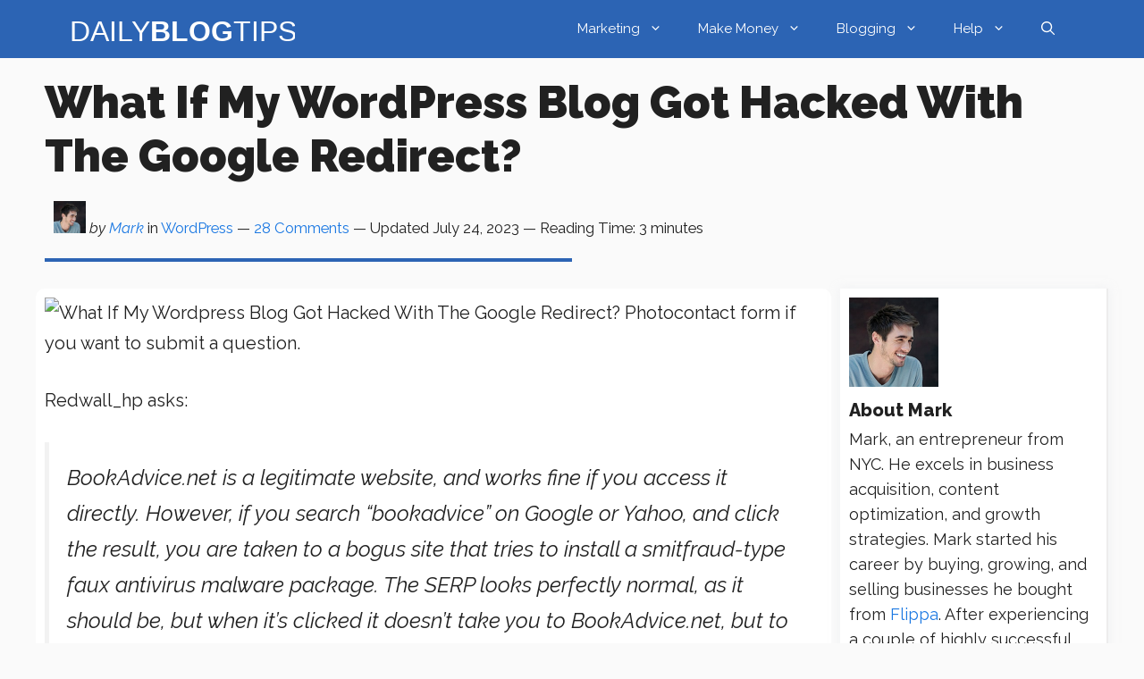

--- FILE ---
content_type: text/html; charset=UTF-8
request_url: https://dailyblogtips.com/qa-what-if-my-wordpress-blog-got-hacked-with-the-google-redirect/
body_size: 26153
content:
<!DOCTYPE html>
<html lang="en-US" prefix="og: https://ogp.me/ns#">
<head>
	<meta charset="UTF-8">
		<style>img:is([sizes="auto" i], [sizes^="auto," i]) { contain-intrinsic-size: 3000px 1500px }</style>
	<meta name="viewport" content="width=device-width, initial-scale=1">
<!-- Search Engine Optimization by Rank Math PRO - https://rankmath.com/ -->
<title>What if my WordPress Blog Got Hacked with the Google Redirect? - DailyBlogTips.com</title>
<meta name="description" content="contact form if you want to submit a question."/>
<meta name="robots" content="follow, index, max-snippet:-1, max-video-preview:-1, max-image-preview:large"/>
<link rel="canonical" href="https://dailyblogtips.com/qa-what-if-my-wordpress-blog-got-hacked-with-the-google-redirect/" />
<meta property="og:locale" content="en_US" />
<meta property="og:type" content="article" />
<meta property="og:title" content="What if my WordPress Blog Got Hacked with the Google Redirect? - DailyBlogTips.com" />
<meta property="og:description" content="contact form if you want to submit a question." />
<meta property="og:url" content="https://dailyblogtips.com/qa-what-if-my-wordpress-blog-got-hacked-with-the-google-redirect/" />
<meta property="og:site_name" content="DailyBlogTips.com" />
<meta property="article:section" content="WordPress" />
<meta property="og:updated_time" content="2023-07-24T16:58:26-05:00" />
<meta property="article:published_time" content="2023-05-05T11:11:05-05:00" />
<meta property="article:modified_time" content="2023-07-24T16:58:26-05:00" />
<meta name="twitter:card" content="summary" />
<meta name="twitter:title" content="What if my WordPress Blog Got Hacked with the Google Redirect? - DailyBlogTips.com" />
<meta name="twitter:description" content="contact form if you want to submit a question." />
<meta name="twitter:label1" content="Written by" />
<meta name="twitter:data1" content="Mark" />
<meta name="twitter:label2" content="Time to read" />
<meta name="twitter:data2" content="3 minutes" />
<script type="application/ld+json" class="rank-math-schema-pro">{"@context":"https://schema.org","@graph":[{"@type":"Organization","@id":"https://dailyblogtips.com/#organization","name":"DailyBlogTips.com","logo":{"@type":"ImageObject","@id":"https://dailyblogtips.com/#logo","url":"https://dailyblogtips.com/wp-content/uploads/DBT-icon.png","contentUrl":"https://dailyblogtips.com/wp-content/uploads/DBT-icon.png","caption":"DailyBlogTips.com","inLanguage":"en-US","width":"1200","height":"1200"}},{"@type":"WebSite","@id":"https://dailyblogtips.com/#website","url":"https://dailyblogtips.com","name":"DailyBlogTips.com","publisher":{"@id":"https://dailyblogtips.com/#organization"},"inLanguage":"en-US"},{"@type":"WebPage","@id":"https://dailyblogtips.com/qa-what-if-my-wordpress-blog-got-hacked-with-the-google-redirect/#webpage","url":"https://dailyblogtips.com/qa-what-if-my-wordpress-blog-got-hacked-with-the-google-redirect/","name":"What if my WordPress Blog Got Hacked with the Google Redirect? - DailyBlogTips.com","datePublished":"2023-05-05T11:11:05-05:00","dateModified":"2023-07-24T16:58:26-05:00","isPartOf":{"@id":"https://dailyblogtips.com/#website"},"inLanguage":"en-US"},{"@type":"Person","@id":"https://dailyblogtips.com/author/mark/","name":"Mark","url":"https://dailyblogtips.com/author/mark/","image":{"@type":"ImageObject","@id":"https://secure.gravatar.com/avatar/1c24005897abb098a3798198626f03a3?s=96&amp;r=g","url":"https://secure.gravatar.com/avatar/1c24005897abb098a3798198626f03a3?s=96&amp;r=g","caption":"Mark","inLanguage":"en-US"},"worksFor":{"@id":"https://dailyblogtips.com/#organization"}},{"@type":"Article","headline":"What if my WordPress Blog Got Hacked with the Google Redirect? - DailyBlogTips.com","datePublished":"2023-05-05T11:11:05-05:00","dateModified":"2023-07-24T16:58:26-05:00","articleSection":"WordPress","author":{"@id":"https://dailyblogtips.com/author/mark/","name":"Mark"},"publisher":{"@id":"https://dailyblogtips.com/#organization"},"description":"contact form if you want to submit a question.","name":"What if my WordPress Blog Got Hacked with the Google Redirect? - DailyBlogTips.com","@id":"https://dailyblogtips.com/qa-what-if-my-wordpress-blog-got-hacked-with-the-google-redirect/#richSnippet","isPartOf":{"@id":"https://dailyblogtips.com/qa-what-if-my-wordpress-blog-got-hacked-with-the-google-redirect/#webpage"},"inLanguage":"en-US","mainEntityOfPage":{"@id":"https://dailyblogtips.com/qa-what-if-my-wordpress-blog-got-hacked-with-the-google-redirect/#webpage"}}]}</script>
<!-- /Rank Math WordPress SEO plugin -->

<link rel='dns-prefetch' href='//dailyblogtips.com' />
<link rel='dns-prefetch' href='//scripts.scriptwrapper.com' />
<link href='https://fonts.gstatic.com' crossorigin rel='preconnect' />
<link href='https://fonts.googleapis.com' crossorigin rel='preconnect' />
<link rel="alternate" type="application/rss+xml" title="DailyBlogTips.com &raquo; Feed" href="https://dailyblogtips.com/feed/" />
<link rel="alternate" type="application/rss+xml" title="DailyBlogTips.com &raquo; Comments Feed" href="https://dailyblogtips.com/comments/feed/" />
<script id="wpp-js" src="https://dailyblogtips.com/wp-content/plugins/wordpress-popular-posts/assets/js/wpp.min.js?ver=7.3.6" data-sampling="0" data-sampling-rate="100" data-api-url="https://dailyblogtips.com/wp-json/wordpress-popular-posts" data-post-id="3700000" data-token="13d214d7c7" data-lang="0" data-debug="0"></script>
<link rel="alternate" type="application/rss+xml" title="DailyBlogTips.com &raquo; What if my WordPress Blog Got Hacked with the Google Redirect? Comments Feed" href="https://dailyblogtips.com/qa-what-if-my-wordpress-blog-got-hacked-with-the-google-redirect/feed/" />
<link rel="alternate" type="application/rss+xml" title="DailyBlogTips.com &raquo; Stories Feed" href="https://dailyblogtips.com/web-stories/feed/"><link rel='stylesheet' id='wp-block-library-css' href='https://dailyblogtips.com/wp-includes/css/dist/block-library/style.min.css?ver=6.7.4' media='all' />
<style id='classic-theme-styles-inline-css'>
/*! This file is auto-generated */
.wp-block-button__link{color:#fff;background-color:#32373c;border-radius:9999px;box-shadow:none;text-decoration:none;padding:calc(.667em + 2px) calc(1.333em + 2px);font-size:1.125em}.wp-block-file__button{background:#32373c;color:#fff;text-decoration:none}
</style>
<style id='global-styles-inline-css'>
:root{--wp--preset--aspect-ratio--square: 1;--wp--preset--aspect-ratio--4-3: 4/3;--wp--preset--aspect-ratio--3-4: 3/4;--wp--preset--aspect-ratio--3-2: 3/2;--wp--preset--aspect-ratio--2-3: 2/3;--wp--preset--aspect-ratio--16-9: 16/9;--wp--preset--aspect-ratio--9-16: 9/16;--wp--preset--color--black: #000000;--wp--preset--color--cyan-bluish-gray: #abb8c3;--wp--preset--color--white: #ffffff;--wp--preset--color--pale-pink: #f78da7;--wp--preset--color--vivid-red: #cf2e2e;--wp--preset--color--luminous-vivid-orange: #ff6900;--wp--preset--color--luminous-vivid-amber: #fcb900;--wp--preset--color--light-green-cyan: #7bdcb5;--wp--preset--color--vivid-green-cyan: #00d084;--wp--preset--color--pale-cyan-blue: #8ed1fc;--wp--preset--color--vivid-cyan-blue: #0693e3;--wp--preset--color--vivid-purple: #9b51e0;--wp--preset--color--contrast: var(--contrast);--wp--preset--color--contrast-2: var(--contrast-2);--wp--preset--color--contrast-3: var(--contrast-3);--wp--preset--color--base: var(--base);--wp--preset--color--base-2: var(--base-2);--wp--preset--color--base-3: var(--base-3);--wp--preset--color--accent: var(--accent);--wp--preset--color--accent-2: var(--accent-2);--wp--preset--color--accent-hover: var(--accent-hover);--wp--preset--color--highlight: var(--highlight);--wp--preset--gradient--vivid-cyan-blue-to-vivid-purple: linear-gradient(135deg,rgba(6,147,227,1) 0%,rgb(155,81,224) 100%);--wp--preset--gradient--light-green-cyan-to-vivid-green-cyan: linear-gradient(135deg,rgb(122,220,180) 0%,rgb(0,208,130) 100%);--wp--preset--gradient--luminous-vivid-amber-to-luminous-vivid-orange: linear-gradient(135deg,rgba(252,185,0,1) 0%,rgba(255,105,0,1) 100%);--wp--preset--gradient--luminous-vivid-orange-to-vivid-red: linear-gradient(135deg,rgba(255,105,0,1) 0%,rgb(207,46,46) 100%);--wp--preset--gradient--very-light-gray-to-cyan-bluish-gray: linear-gradient(135deg,rgb(238,238,238) 0%,rgb(169,184,195) 100%);--wp--preset--gradient--cool-to-warm-spectrum: linear-gradient(135deg,rgb(74,234,220) 0%,rgb(151,120,209) 20%,rgb(207,42,186) 40%,rgb(238,44,130) 60%,rgb(251,105,98) 80%,rgb(254,248,76) 100%);--wp--preset--gradient--blush-light-purple: linear-gradient(135deg,rgb(255,206,236) 0%,rgb(152,150,240) 100%);--wp--preset--gradient--blush-bordeaux: linear-gradient(135deg,rgb(254,205,165) 0%,rgb(254,45,45) 50%,rgb(107,0,62) 100%);--wp--preset--gradient--luminous-dusk: linear-gradient(135deg,rgb(255,203,112) 0%,rgb(199,81,192) 50%,rgb(65,88,208) 100%);--wp--preset--gradient--pale-ocean: linear-gradient(135deg,rgb(255,245,203) 0%,rgb(182,227,212) 50%,rgb(51,167,181) 100%);--wp--preset--gradient--electric-grass: linear-gradient(135deg,rgb(202,248,128) 0%,rgb(113,206,126) 100%);--wp--preset--gradient--midnight: linear-gradient(135deg,rgb(2,3,129) 0%,rgb(40,116,252) 100%);--wp--preset--font-size--small: 13px;--wp--preset--font-size--medium: 20px;--wp--preset--font-size--large: 36px;--wp--preset--font-size--x-large: 42px;--wp--preset--spacing--20: 0.44rem;--wp--preset--spacing--30: 0.67rem;--wp--preset--spacing--40: 1rem;--wp--preset--spacing--50: 1.5rem;--wp--preset--spacing--60: 2.25rem;--wp--preset--spacing--70: 3.38rem;--wp--preset--spacing--80: 5.06rem;--wp--preset--shadow--natural: 6px 6px 9px rgba(0, 0, 0, 0.2);--wp--preset--shadow--deep: 12px 12px 50px rgba(0, 0, 0, 0.4);--wp--preset--shadow--sharp: 6px 6px 0px rgba(0, 0, 0, 0.2);--wp--preset--shadow--outlined: 6px 6px 0px -3px rgba(255, 255, 255, 1), 6px 6px rgba(0, 0, 0, 1);--wp--preset--shadow--crisp: 6px 6px 0px rgba(0, 0, 0, 1);}:where(.is-layout-flex){gap: 0.5em;}:where(.is-layout-grid){gap: 0.5em;}body .is-layout-flex{display: flex;}.is-layout-flex{flex-wrap: wrap;align-items: center;}.is-layout-flex > :is(*, div){margin: 0;}body .is-layout-grid{display: grid;}.is-layout-grid > :is(*, div){margin: 0;}:where(.wp-block-columns.is-layout-flex){gap: 2em;}:where(.wp-block-columns.is-layout-grid){gap: 2em;}:where(.wp-block-post-template.is-layout-flex){gap: 1.25em;}:where(.wp-block-post-template.is-layout-grid){gap: 1.25em;}.has-black-color{color: var(--wp--preset--color--black) !important;}.has-cyan-bluish-gray-color{color: var(--wp--preset--color--cyan-bluish-gray) !important;}.has-white-color{color: var(--wp--preset--color--white) !important;}.has-pale-pink-color{color: var(--wp--preset--color--pale-pink) !important;}.has-vivid-red-color{color: var(--wp--preset--color--vivid-red) !important;}.has-luminous-vivid-orange-color{color: var(--wp--preset--color--luminous-vivid-orange) !important;}.has-luminous-vivid-amber-color{color: var(--wp--preset--color--luminous-vivid-amber) !important;}.has-light-green-cyan-color{color: var(--wp--preset--color--light-green-cyan) !important;}.has-vivid-green-cyan-color{color: var(--wp--preset--color--vivid-green-cyan) !important;}.has-pale-cyan-blue-color{color: var(--wp--preset--color--pale-cyan-blue) !important;}.has-vivid-cyan-blue-color{color: var(--wp--preset--color--vivid-cyan-blue) !important;}.has-vivid-purple-color{color: var(--wp--preset--color--vivid-purple) !important;}.has-black-background-color{background-color: var(--wp--preset--color--black) !important;}.has-cyan-bluish-gray-background-color{background-color: var(--wp--preset--color--cyan-bluish-gray) !important;}.has-white-background-color{background-color: var(--wp--preset--color--white) !important;}.has-pale-pink-background-color{background-color: var(--wp--preset--color--pale-pink) !important;}.has-vivid-red-background-color{background-color: var(--wp--preset--color--vivid-red) !important;}.has-luminous-vivid-orange-background-color{background-color: var(--wp--preset--color--luminous-vivid-orange) !important;}.has-luminous-vivid-amber-background-color{background-color: var(--wp--preset--color--luminous-vivid-amber) !important;}.has-light-green-cyan-background-color{background-color: var(--wp--preset--color--light-green-cyan) !important;}.has-vivid-green-cyan-background-color{background-color: var(--wp--preset--color--vivid-green-cyan) !important;}.has-pale-cyan-blue-background-color{background-color: var(--wp--preset--color--pale-cyan-blue) !important;}.has-vivid-cyan-blue-background-color{background-color: var(--wp--preset--color--vivid-cyan-blue) !important;}.has-vivid-purple-background-color{background-color: var(--wp--preset--color--vivid-purple) !important;}.has-black-border-color{border-color: var(--wp--preset--color--black) !important;}.has-cyan-bluish-gray-border-color{border-color: var(--wp--preset--color--cyan-bluish-gray) !important;}.has-white-border-color{border-color: var(--wp--preset--color--white) !important;}.has-pale-pink-border-color{border-color: var(--wp--preset--color--pale-pink) !important;}.has-vivid-red-border-color{border-color: var(--wp--preset--color--vivid-red) !important;}.has-luminous-vivid-orange-border-color{border-color: var(--wp--preset--color--luminous-vivid-orange) !important;}.has-luminous-vivid-amber-border-color{border-color: var(--wp--preset--color--luminous-vivid-amber) !important;}.has-light-green-cyan-border-color{border-color: var(--wp--preset--color--light-green-cyan) !important;}.has-vivid-green-cyan-border-color{border-color: var(--wp--preset--color--vivid-green-cyan) !important;}.has-pale-cyan-blue-border-color{border-color: var(--wp--preset--color--pale-cyan-blue) !important;}.has-vivid-cyan-blue-border-color{border-color: var(--wp--preset--color--vivid-cyan-blue) !important;}.has-vivid-purple-border-color{border-color: var(--wp--preset--color--vivid-purple) !important;}.has-vivid-cyan-blue-to-vivid-purple-gradient-background{background: var(--wp--preset--gradient--vivid-cyan-blue-to-vivid-purple) !important;}.has-light-green-cyan-to-vivid-green-cyan-gradient-background{background: var(--wp--preset--gradient--light-green-cyan-to-vivid-green-cyan) !important;}.has-luminous-vivid-amber-to-luminous-vivid-orange-gradient-background{background: var(--wp--preset--gradient--luminous-vivid-amber-to-luminous-vivid-orange) !important;}.has-luminous-vivid-orange-to-vivid-red-gradient-background{background: var(--wp--preset--gradient--luminous-vivid-orange-to-vivid-red) !important;}.has-very-light-gray-to-cyan-bluish-gray-gradient-background{background: var(--wp--preset--gradient--very-light-gray-to-cyan-bluish-gray) !important;}.has-cool-to-warm-spectrum-gradient-background{background: var(--wp--preset--gradient--cool-to-warm-spectrum) !important;}.has-blush-light-purple-gradient-background{background: var(--wp--preset--gradient--blush-light-purple) !important;}.has-blush-bordeaux-gradient-background{background: var(--wp--preset--gradient--blush-bordeaux) !important;}.has-luminous-dusk-gradient-background{background: var(--wp--preset--gradient--luminous-dusk) !important;}.has-pale-ocean-gradient-background{background: var(--wp--preset--gradient--pale-ocean) !important;}.has-electric-grass-gradient-background{background: var(--wp--preset--gradient--electric-grass) !important;}.has-midnight-gradient-background{background: var(--wp--preset--gradient--midnight) !important;}.has-small-font-size{font-size: var(--wp--preset--font-size--small) !important;}.has-medium-font-size{font-size: var(--wp--preset--font-size--medium) !important;}.has-large-font-size{font-size: var(--wp--preset--font-size--large) !important;}.has-x-large-font-size{font-size: var(--wp--preset--font-size--x-large) !important;}
:where(.wp-block-post-template.is-layout-flex){gap: 1.25em;}:where(.wp-block-post-template.is-layout-grid){gap: 1.25em;}
:where(.wp-block-columns.is-layout-flex){gap: 2em;}:where(.wp-block-columns.is-layout-grid){gap: 2em;}
:root :where(.wp-block-pullquote){font-size: 1.5em;line-height: 1.6;}
</style>
<link rel='stylesheet' id='dpsp-frontend-style-pro-css' href='https://dailyblogtips.com/wp-content/plugins/social-pug/assets/dist/style-frontend-pro.css?ver=2.22.1' media='all' />
<style id='dpsp-frontend-style-pro-inline-css'>

				@media screen and ( max-width : 720px ) {
					.dpsp-content-wrapper.dpsp-hide-on-mobile,
					.dpsp-share-text.dpsp-hide-on-mobile {
						display: none;
					}
					.dpsp-has-spacing .dpsp-networks-btns-wrapper li {
						margin:0 2% 10px 0;
					}
					.dpsp-network-btn.dpsp-has-label:not(.dpsp-has-count) {
						max-height: 40px;
						padding: 0;
						justify-content: center;
					}
					.dpsp-content-wrapper.dpsp-size-small .dpsp-network-btn.dpsp-has-label:not(.dpsp-has-count){
						max-height: 32px;
					}
					.dpsp-content-wrapper.dpsp-size-large .dpsp-network-btn.dpsp-has-label:not(.dpsp-has-count){
						max-height: 46px;
					}
				}
			
</style>
<link rel='stylesheet' id='bodhi-svgs-attachment-css' href='https://dailyblogtips.com/wp-content/plugins/svg-support/css/svgs-attachment.css' media='all' />
<link rel='stylesheet' id='wordpress-popular-posts-css-css' href='https://dailyblogtips.com/wp-content/plugins/wordpress-popular-posts/assets/css/wpp.css?ver=7.3.6' media='all' />
<link rel='stylesheet' id='generate-comments-css' href='https://dailyblogtips.com/wp-content/themes/generatepress/assets/css/components/comments.min.css?ver=3.5.1' media='all' />
<link rel='stylesheet' id='generate-widget-areas-css' href='https://dailyblogtips.com/wp-content/themes/generatepress/assets/css/components/widget-areas.min.css?ver=3.5.1' media='all' />
<link rel='stylesheet' id='generate-style-css' href='https://dailyblogtips.com/wp-content/themes/generatepress/assets/css/main.min.css?ver=3.5.1' media='all' />
<style id='generate-style-inline-css'>
@media (max-width:768px){}
body{background-color:var(--base);color:var(--contrast);}a{color:#1b78e2;}a:hover, a:focus, a:active{color:var(--accent-hover);}.wp-block-group__inner-container{max-width:1200px;margin-left:auto;margin-right:auto;}@media (max-width: 800px) and (min-width: 769px){.inside-header{display:flex;flex-direction:column;align-items:center;}.site-logo, .site-branding{margin-bottom:1.5em;}#site-navigation{margin:0 auto;}.header-widget{margin-top:1.5em;}}.site-header .header-image{width:250px;}:root{--contrast:#212121;--contrast-2:#3c79ce;--contrast-3:#878787;--base:#fafafa;--base-2:#f7f8f9;--base-3:#ffffff;--accent:#242226;--accent-2:#2c64b4;--accent-hover:#35343a;--highlight:#83b0de;}:root .has-contrast-color{color:var(--contrast);}:root .has-contrast-background-color{background-color:var(--contrast);}:root .has-contrast-2-color{color:var(--contrast-2);}:root .has-contrast-2-background-color{background-color:var(--contrast-2);}:root .has-contrast-3-color{color:var(--contrast-3);}:root .has-contrast-3-background-color{background-color:var(--contrast-3);}:root .has-base-color{color:var(--base);}:root .has-base-background-color{background-color:var(--base);}:root .has-base-2-color{color:var(--base-2);}:root .has-base-2-background-color{background-color:var(--base-2);}:root .has-base-3-color{color:var(--base-3);}:root .has-base-3-background-color{background-color:var(--base-3);}:root .has-accent-color{color:var(--accent);}:root .has-accent-background-color{background-color:var(--accent);}:root .has-accent-2-color{color:var(--accent-2);}:root .has-accent-2-background-color{background-color:var(--accent-2);}:root .has-accent-hover-color{color:var(--accent-hover);}:root .has-accent-hover-background-color{background-color:var(--accent-hover);}:root .has-highlight-color{color:var(--highlight);}:root .has-highlight-background-color{background-color:var(--highlight);}.gp-modal:not(.gp-modal--open):not(.gp-modal--transition){display:none;}.gp-modal--transition:not(.gp-modal--open){pointer-events:none;}.gp-modal-overlay:not(.gp-modal-overlay--open):not(.gp-modal--transition){display:none;}.gp-modal__overlay{display:none;position:fixed;top:0;left:0;right:0;bottom:0;background:rgba(0,0,0,0.2);display:flex;justify-content:center;align-items:center;z-index:10000;backdrop-filter:blur(3px);transition:opacity 500ms ease;opacity:0;}.gp-modal--open:not(.gp-modal--transition) .gp-modal__overlay{opacity:1;}.gp-modal__container{max-width:100%;max-height:100vh;transform:scale(0.9);transition:transform 500ms ease;padding:0 10px;}.gp-modal--open:not(.gp-modal--transition) .gp-modal__container{transform:scale(1);}.search-modal-fields{display:flex;}.gp-search-modal .gp-modal__overlay{align-items:flex-start;padding-top:25vh;background:var(--gp-search-modal-overlay-bg-color);}.search-modal-form{width:500px;max-width:100%;background-color:var(--gp-search-modal-bg-color);color:var(--gp-search-modal-text-color);}.search-modal-form .search-field, .search-modal-form .search-field:focus{width:100%;height:60px;background-color:transparent;border:0;appearance:none;color:currentColor;}.search-modal-fields button, .search-modal-fields button:active, .search-modal-fields button:focus, .search-modal-fields button:hover{background-color:transparent;border:0;color:currentColor;width:60px;}body, button, input, select, textarea{font-family:Raleway, sans-serif;font-size:20px;}body{line-height:1.7;}@media (max-width:768px){body, button, input, select, textarea{font-size:19px;}body{line-height:1.7;}}.main-title{font-family:Raleway, sans-serif;font-size:25px;}.widget-title{font-family:Raleway, sans-serif;font-weight:bold;}button:not(.menu-toggle),html input[type="button"],input[type="reset"],input[type="submit"],.button,.wp-block-button .wp-block-button__link{font-family:Raleway, sans-serif;font-size:15px;}h1{font-family:Raleway, sans-serif;font-weight:900;text-transform:capitalize;font-size:50px;}@media (max-width:768px){h1{font-size:40px;}}h2{font-family:Raleway, sans-serif;font-weight:bold;font-size:42px;line-height:1.5;}h3{font-family:Raleway, sans-serif;font-weight:bold;font-size:34px;}.top-bar{background-color:#636363;color:#ffffff;}.top-bar a{color:#ffffff;}.top-bar a:hover{color:#303030;}.site-header{background-color:var(--accent-2);color:#3a3a3a;}.site-header a{color:#3a3a3a;}.main-title a,.main-title a:hover{color:#ffffff;}.site-description{color:#757575;}.mobile-menu-control-wrapper .menu-toggle,.mobile-menu-control-wrapper .menu-toggle:hover,.mobile-menu-control-wrapper .menu-toggle:focus,.has-inline-mobile-toggle #site-navigation.toggled{background-color:rgba(0, 0, 0, 0.02);}.main-navigation,.main-navigation ul ul{background-color:var(--accent-2);}.main-navigation .main-nav ul li a, .main-navigation .menu-toggle, .main-navigation .menu-bar-items{color:var(--base-3);}.main-navigation .main-nav ul li:not([class*="current-menu-"]):hover > a, .main-navigation .main-nav ul li:not([class*="current-menu-"]):focus > a, .main-navigation .main-nav ul li.sfHover:not([class*="current-menu-"]) > a, .main-navigation .menu-bar-item:hover > a, .main-navigation .menu-bar-item.sfHover > a{color:var(--base-3);background-color:var(--contrast-2);}button.menu-toggle:hover,button.menu-toggle:focus{color:var(--base-3);}.main-navigation .main-nav ul li[class*="current-menu-"] > a{color:var(--base-3);background-color:var(--contrast-2);}.navigation-search input[type="search"],.navigation-search input[type="search"]:active, .navigation-search input[type="search"]:focus, .main-navigation .main-nav ul li.search-item.active > a, .main-navigation .menu-bar-items .search-item.active > a{color:var(--base-3);background-color:var(--contrast-2);}.separate-containers .inside-article, .separate-containers .comments-area, .separate-containers .page-header, .one-container .container, .separate-containers .paging-navigation, .inside-page-header{background-color:var(--base-3);}.inside-article a,.paging-navigation a,.comments-area a,.page-header a{color:var(--contrast);}.inside-article a:hover,.paging-navigation a:hover,.comments-area a:hover,.page-header a:hover{color:var(--accent-hover);}.entry-title a{color:var(--contrast);}.entry-title a:hover{color:var(--accent-hover);}.entry-meta{color:var(--contrast-3);}.entry-meta a{color:var(--contrast-2);}.entry-meta a:hover{color:var(--accent-hover);}h1{color:var(--contrast);}h2{color:var(--contrast);}h3{color:var(--contrast);}.sidebar .widget{background-color:#ffffff;}.sidebar .widget a{color:var(--accent-2);}.sidebar .widget a:hover{color:var(--accent-hover);}.sidebar .widget .widget-title{color:#000000;}.footer-widgets{color:var(--base-3);background-color:var(--accent-2);}.footer-widgets a{color:var(--base);}.footer-widgets a:hover{color:var(--base-3);}.footer-widgets .widget-title{color:var(--base-2);}.site-info{color:var(--contrast);}.site-info a{color:var(--contrast-2);}.site-info a:hover{color:var(--accent-hover);}.footer-bar .widget_nav_menu .current-menu-item a{color:var(--accent-hover);}input[type="text"],input[type="email"],input[type="url"],input[type="password"],input[type="search"],input[type="tel"],input[type="number"],textarea,select{color:var(--contrast);background-color:#fafafa;border-color:var(--contrast);}input[type="text"]:focus,input[type="email"]:focus,input[type="url"]:focus,input[type="password"]:focus,input[type="search"]:focus,input[type="tel"]:focus,input[type="number"]:focus,textarea:focus,select:focus{color:var(--contrast-3);background-color:#ffffff;border-color:var(--contrast-3);}button,html input[type="button"],input[type="reset"],input[type="submit"],a.button,a.wp-block-button__link:not(.has-background){color:#ffffff;background-color:var(--accent);}button:hover,html input[type="button"]:hover,input[type="reset"]:hover,input[type="submit"]:hover,a.button:hover,button:focus,html input[type="button"]:focus,input[type="reset"]:focus,input[type="submit"]:focus,a.button:focus,a.wp-block-button__link:not(.has-background):active,a.wp-block-button__link:not(.has-background):focus,a.wp-block-button__link:not(.has-background):hover{color:#ffffff;background-color:var(--accent-hover);}a.generate-back-to-top{background-color:rgba( 0,0,0,0.4 );color:#ffffff;}a.generate-back-to-top:hover,a.generate-back-to-top:focus{background-color:rgba( 0,0,0,0.6 );color:#ffffff;}:root{--gp-search-modal-bg-color:var(--base-3);--gp-search-modal-text-color:var(--contrast);--gp-search-modal-overlay-bg-color:rgba(0,0,0,0.2);}@media (max-width:768px){.main-navigation .menu-bar-item:hover > a, .main-navigation .menu-bar-item.sfHover > a{background:none;color:var(--base-3);}}.inside-top-bar{padding:10px;}.inside-header{padding:0px 40px 0px 40px;}.nav-below-header .main-navigation .inside-navigation.grid-container, .nav-above-header .main-navigation .inside-navigation.grid-container{padding:0px 20px 0px 20px;}.separate-containers .inside-article, .separate-containers .comments-area, .separate-containers .page-header, .separate-containers .paging-navigation, .one-container .site-content, .inside-page-header{padding:10px;}.site-main .wp-block-group__inner-container{padding:10px;}.separate-containers .paging-navigation{padding-top:20px;padding-bottom:20px;}.entry-content .alignwide, body:not(.no-sidebar) .entry-content .alignfull{margin-left:-10px;width:calc(100% + 20px);max-width:calc(100% + 20px);}.one-container.right-sidebar .site-main,.one-container.both-right .site-main{margin-right:10px;}.one-container.left-sidebar .site-main,.one-container.both-left .site-main{margin-left:10px;}.one-container.both-sidebars .site-main{margin:0px 10px 0px 10px;}.sidebar .widget, .page-header, .widget-area .main-navigation, .site-main > *{margin-bottom:10px;}.separate-containers .site-main{margin:10px;}.both-right .inside-left-sidebar,.both-left .inside-left-sidebar{margin-right:5px;}.both-right .inside-right-sidebar,.both-left .inside-right-sidebar{margin-left:5px;}.one-container.archive .post:not(:last-child):not(.is-loop-template-item), .one-container.blog .post:not(:last-child):not(.is-loop-template-item){padding-bottom:10px;}.separate-containers .featured-image{margin-top:10px;}.separate-containers .inside-right-sidebar, .separate-containers .inside-left-sidebar{margin-top:10px;margin-bottom:10px;}.main-navigation .main-nav ul li a,.menu-toggle,.main-navigation .menu-bar-item > a{line-height:65px;}.navigation-search input[type="search"]{height:65px;}.rtl .menu-item-has-children .dropdown-menu-toggle{padding-left:20px;}.rtl .main-navigation .main-nav ul li.menu-item-has-children > a{padding-right:20px;}.widget-area .widget{padding:10px;}.inside-site-info{padding:20px;}@media (max-width:768px){.separate-containers .inside-article, .separate-containers .comments-area, .separate-containers .page-header, .separate-containers .paging-navigation, .one-container .site-content, .inside-page-header{padding:10px;}.site-main .wp-block-group__inner-container{padding:10px;}.inside-header{padding-top:0px;padding-right:0px;padding-bottom:0px;padding-left:10px;}.inside-site-info{padding-right:10px;padding-left:10px;}.entry-content .alignwide, body:not(.no-sidebar) .entry-content .alignfull{margin-left:-10px;width:calc(100% + 20px);max-width:calc(100% + 20px);}.one-container .site-main .paging-navigation{margin-bottom:10px;}}.is-right-sidebar{width:25%;}.is-left-sidebar{width:25%;}.site-content .content-area{width:75%;}@media (max-width:768px){.main-navigation .menu-toggle,.sidebar-nav-mobile:not(#sticky-placeholder){display:block;}.main-navigation ul,.gen-sidebar-nav,.main-navigation:not(.slideout-navigation):not(.toggled) .main-nav > ul,.has-inline-mobile-toggle #site-navigation .inside-navigation > *:not(.navigation-search):not(.main-nav){display:none;}.nav-align-right .inside-navigation,.nav-align-center .inside-navigation{justify-content:space-between;}.has-inline-mobile-toggle .mobile-menu-control-wrapper{display:flex;flex-wrap:wrap;}.has-inline-mobile-toggle .inside-header{flex-direction:row;text-align:left;flex-wrap:wrap;}.has-inline-mobile-toggle .header-widget,.has-inline-mobile-toggle #site-navigation{flex-basis:100%;}.nav-float-left .has-inline-mobile-toggle #site-navigation{order:10;}}
.dynamic-author-image-rounded{border-radius:100%;}.dynamic-featured-image, .dynamic-author-image{vertical-align:middle;}.one-container.blog .dynamic-content-template:not(:last-child), .one-container.archive .dynamic-content-template:not(:last-child){padding-bottom:0px;}.dynamic-entry-excerpt > p:last-child{margin-bottom:0px;}
.page-hero .inside-page-hero.grid-container{max-width:calc(1200px - 0px - 0px);}.inside-page-hero > *:last-child{margin-bottom:0px;}.page-hero time.updated{display:none;}
.post-image:not(:first-child), .page-content:not(:first-child), .entry-content:not(:first-child), .entry-summary:not(:first-child), footer.entry-meta{margin-top:0.5em;}.post-image-above-header .inside-article div.featured-image, .post-image-above-header .inside-article div.post-image{margin-bottom:0.5em;}
</style>
<link rel='stylesheet' id='generate-child-css' href='https://dailyblogtips.com/wp-content/themes/generatepress_child/style.css?ver=1693944497' media='all' />
<link rel='stylesheet' id='generate-google-fonts-css' href='https://fonts.googleapis.com/css?family=Raleway%3A100%2C200%2C300%2Cregular%2C500%2C600%2C700%2C800%2C900%2C100italic%2C200italic%2C300italic%2Citalic%2C500italic%2C600italic%2C700italic%2C800italic%2C900italic&#038;display=auto&#038;ver=3.5.1' media='all' />
<link rel='stylesheet' id='simple-social-icons-font-css' href='https://dailyblogtips.com/wp-content/plugins/simple-social-icons/css/style.css?ver=4.0.0' media='all' />
<style id='generateblocks-inline-css'>
:root{--gb-container-width:1200px;}.gb-container .wp-block-image img{vertical-align:middle;}.gb-grid-wrapper .wp-block-image{margin-bottom:0;}.gb-highlight{background:none;}.gb-shape{line-height:0;}
</style>
<link rel='stylesheet' id='site-reviews-css' href='https://dailyblogtips.com/wp-content/plugins/site-reviews/assets/styles/minimal.css?ver=7.2.13' media='all' />
<style id='site-reviews-inline-css'>
:root{--glsr-star-empty:url(https://dailyblogtips.com/wp-content/plugins/site-reviews/assets/images/stars/default/star-empty.svg);--glsr-star-error:url(https://dailyblogtips.com/wp-content/plugins/site-reviews/assets/images/stars/default/star-error.svg);--glsr-star-full:url(https://dailyblogtips.com/wp-content/plugins/site-reviews/assets/images/stars/default/star-full.svg);--glsr-star-half:url(https://dailyblogtips.com/wp-content/plugins/site-reviews/assets/images/stars/default/star-half.svg)}

</style>
<script src="https://dailyblogtips.com/wp-includes/js/jquery/jquery.min.js?ver=3.7.1" id="jquery-core-js"></script>
<script src="https://dailyblogtips.com/wp-includes/js/jquery/jquery-migrate.min.js?ver=3.4.1" id="jquery-migrate-js"></script>
<script async="async" fetchpriority="high" data-noptimize="1" data-cfasync="false" src="https://scripts.scriptwrapper.com/tags/3d380ab2-931a-4945-b5ac-83bdaef8392d.js" id="mv-script-wrapper-js"></script>
<link rel="https://api.w.org/" href="https://dailyblogtips.com/wp-json/" /><link rel="alternate" title="JSON" type="application/json" href="https://dailyblogtips.com/wp-json/wp/v2/posts/3700000" /><link rel="EditURI" type="application/rsd+xml" title="RSD" href="https://dailyblogtips.com/xmlrpc.php?rsd" />
<meta name="generator" content="WordPress 6.7.4" />
<link rel='shortlink' href='https://dailyblogtips.com/?p=3700000' />
<link rel="alternate" title="oEmbed (JSON)" type="application/json+oembed" href="https://dailyblogtips.com/wp-json/oembed/1.0/embed?url=https%3A%2F%2Fdailyblogtips.com%2Fqa-what-if-my-wordpress-blog-got-hacked-with-the-google-redirect%2F" />
<link rel="alternate" title="oEmbed (XML)" type="text/xml+oembed" href="https://dailyblogtips.com/wp-json/oembed/1.0/embed?url=https%3A%2F%2Fdailyblogtips.com%2Fqa-what-if-my-wordpress-blog-got-hacked-with-the-google-redirect%2F&#038;format=xml" />
<meta name="hubbub-info" description="Hubbub Pro 2.22.1">            <style id="wpp-loading-animation-styles">@-webkit-keyframes bgslide{from{background-position-x:0}to{background-position-x:-200%}}@keyframes bgslide{from{background-position-x:0}to{background-position-x:-200%}}.wpp-widget-block-placeholder,.wpp-shortcode-placeholder{margin:0 auto;width:60px;height:3px;background:#dd3737;background:linear-gradient(90deg,#dd3737 0%,#571313 10%,#dd3737 100%);background-size:200% auto;border-radius:3px;-webkit-animation:bgslide 1s infinite linear;animation:bgslide 1s infinite linear}</style>
            <script id="google_gtagjs" src="https://www.googletagmanager.com/gtag/js?id=G-7VLKWP7XY5" async></script>
<script id="google_gtagjs-inline">
window.dataLayer = window.dataLayer || [];function gtag(){dataLayer.push(arguments);}gtag('js', new Date());gtag('config', 'G-7VLKWP7XY5', {} );
</script>
<link rel="icon" href="https://dailyblogtips.com/wp-content/uploads/cropped-icon-32x32.png" sizes="32x32" />
<link rel="icon" href="https://dailyblogtips.com/wp-content/uploads/cropped-icon-192x192.png" sizes="192x192" />
<link rel="apple-touch-icon" href="https://dailyblogtips.com/wp-content/uploads/cropped-icon-180x180.png" />
<meta name="msapplication-TileImage" content="https://dailyblogtips.com/wp-content/uploads/cropped-icon-270x270.png" />
		<style id="wp-custom-css">
			.home div.entry-content p a ,article.post div.entry-content p a , article.post div.entry-content ol li a {/*text-decoration: underline;*/ padding: 0 .15em;text-decoration: none;border-bottom: 3px solid gold;}
.inside-article{border-radius: 10px;}
.home ul{margin: 0 0 0 5px;} 

.featured-logos{
text-align:center;
margin-bottom: 30px;
}
.featured-logos img{
vertical-align:bottom;
padding:5px 2px; 
max-width:180px !important;
max-height:90px !important;display:inline-block;
}
.as-seen{
font-weight: bold;
font-size: small;
font-style: italic;
color: #888;}

.notice{
padding:10px 20px;
color: #000;
border: 1px solid rgb(188,232,241);
background-color: #edf6ff;
margin:20px 0;
box-shadow: 0 3px 10px rgb(0 0 0 / 0.2);
}
.notice a{
font-weight: inherit !important; padding: 0 .15em;text-decoration: none;border-bottom: 3px solid gold !important; }
.notice small{font-size: 0.7em;color:#777}
/****************************/
.article_header{padding:20px 10px;}

.meta_bio{font-size:smaller; 
border-bottom: 4px solid;
padding:0px 0 20px 10px;
border-image: linear-gradient(to right, #2c64b4 50%, transparent 50%) 100% 1;
}
.author-box {
padding: 10px;
font-size: 0.9em;
background-color: #fff;
margin-bottom:10px;   
border-right: 2px solid rgba(0, 0, 0, 0.07);
border-bottom: 2px solid rgba(0, 0, 0, 0.07);
box-shadow: 0 0 10px rgba(232, 234, 237, 0.5);
}
.author-box .avatar {
	width: 150px;
	height: auto;
	border-radius: 100%;
	margin-right: 30px;
}
h5.author-title {
	margin-bottom: 0.1em;
	font-weight: 800;
}
.author-description {
	line-height: 1.6em
}
.author-links a {
	margin-top: -1.5em;
	font-size: 2em;
	line-height: 2em;
	float: left;
}
@media (max-width: 768px) {
	.author-box {
		padding: 20px;
		padding-bottom: 25px;
		margin-top: 60px;
		flex-direction: column;
		text-align: center;
	}
	.author-box .avatar {
		margin-right: 0;
		width: 100%;
		margin-top: -25px;
	}
	.author-box .avatar img {
		max-width: 100px;
	}
	.author-links a {
		float: none;
		align-self: center;
	}
	.author-description {
		margin-bottom: -0.1em;
	}
}
		</style>
		
    <!-- BEGIN - Make Tables Responsive -->
    <style type="text/css">
        
    /* Multi-row tables */
    @media (max-width: 650px) {

        .mtr-table tbody,
        .mtr-table {
        	width: 100% !important;
            display: table !important;
        }

        .mtr-table tr,
        .mtr-table .mtr-th-tag,
        .mtr-table .mtr-td-tag {
        	display: block !important;
            clear: both !important;
            height: auto !important;
        }

        .mtr-table .mtr-td-tag,
        .mtr-table .mtr-th-tag {
        	text-align: right !important;
            width: auto !important;
            box-sizing: border-box !important;
            overflow: auto !important;
        }
    
            .mtr-table .mtr-cell-content {
            	text-align: right !important;
            }
            
        .mtr-table tbody,
        .mtr-table tr,
        .mtr-table {
        	border: none !important;
            padding: 0 !important;
        }

        .mtr-table .mtr-td-tag,
        .mtr-table .mtr-th-tag {
        	border: none;
        }

        .mtr-table tr:nth-child(even) .mtr-td-tag,
        .mtr-table tr:nth-child(even) .mtr-th-tag {
            border-bottom: 1px solid #dddddd !important;
            border-left: 1px solid #dddddd !important;
            border-right: 1px solid #dddddd !important;
            border-top: none !important;
        }

        .mtr-table tr:nth-child(odd) .mtr-td-tag,
        .mtr-table tr:nth-child(odd) .mtr-th-tag {
            border-bottom: 1px solid #bbbbbb !important;
            border-left: 1px solid #bbbbbb !important;
            border-right: 1px solid #bbbbbb !important;
            border-top: none !important;
        }

        .mtr-table tr:first-of-type td:first-of-type,
        .mtr-table tr:first-of-type th:first-of-type {
            border-top: 1px solid #bbbbbb !important;
        }

        .mtr-table.mtr-thead-td tr:nth-of-type(2) td:first-child,
        .mtr-table.mtr-thead-td tr:nth-of-type(2) th:first-child,
        .mtr-table.mtr-tr-th tr:nth-of-type(2) td:first-child,
        .mtr-table.mtr-tr-th tr:nth-of-type(2) th:first-child,
        .mtr-table.mtr-tr-td tr:nth-of-type(2) td:first-child,
        .mtr-table.mtr-tr-td tr:nth-of-type(2) th:first-child {
            border-top: 1px solid #dddddd !important;
        }
            .mtr-table tr:nth-child(even),
            .mtr-table tr:nth-child(even) .mtr-td-tag,
            .mtr-table tr:nth-child(even) .mtr-th-tag {
                background: #ffffff !important;
            }

            .mtr-table tr:nth-child(odd),
            .mtr-table tr:nth-child(odd) .mtr-td-tag,
            .mtr-table tr:nth-child(odd) .mtr-th-tag {
                background: #dddddd !important;
            }
        .mtr-table .mtr-td-tag,
        .mtr-table .mtr-td-tag:first-child,
        .mtr-table .mtr-th-tag,
        .mtr-table .mtr-th-tag:first-child {
            padding: 5px 10px !important;
        }
        
        .mtr-table td[data-mtr-content]:before,
        .mtr-table th[data-mtr-content]:before {
        	display: inline-block !important;
        	content: attr(data-mtr-content) !important;
        	float: left !important;
            text-align: left !important;
            white-space: pre-line !important;
        }
        
        .mtr-table thead,
        .mtr-table.mtr-tr-th tr:first-of-type,
        .mtr-table.mtr-tr-td tr:first-of-type,
        .mtr-table colgroup {
        	display: none !important;
        }
    
        .mtr-cell-content {
            max-width: 49% !important;
            display: inline-block !important;
        }
            
        .mtr-table td[data-mtr-content]:before,
        .mtr-table th[data-mtr-content]:before {
            max-width: 49% !important;
        }
            
    }
    
    /* Single-row tables */
    @media (max-width: 650px) {

        .mtr-one-row-table .mtr-td-tag,
        .mtr-one-row-table .mtr-th-tag {
            box-sizing: border-box !important;
        }

        .mtr-one-row-table colgroup {
        	display: none !important;
        }

    
        .mtr-one-row-table tbody,
        .mtr-one-row-table tr,
        .mtr-one-row-table {
        	border: none !important;
            padding: 0 !important;
            width: 100% !important;
            display: block;
        }

        .mtr-one-row-table .mtr-td-tag,
        .mtr-one-row-table .mtr-th-tag {
            border: none;
        }
        
        .mtr-one-row-table .mtr-td-tag,
        .mtr-one-row-table .mtr-th-tag {
        	display: block !important;
            width: 50% !important;
        }
        .mtr-one-row-table tr {
            display: flex !important;
            flex-wrap: wrap !important;
        }
        
            .mtr-one-row-table td:nth-child(4n+1),
            .mtr-one-row-table th:nth-child(4n+1),
            .mtr-one-row-table td:nth-child(4n+2),
            .mtr-one-row-table th:nth-child(4n+2) {
                background: #dddddd !important;
            }

            .mtr-one-row-table th:nth-child(2n+1),
            .mtr-one-row-table td:nth-child(2n+1) {
                border-right: 1px solid #bbbbbb !important;
                border-left: 1px solid #bbbbbb !important;
            }

            .mtr-one-row-table td:nth-child(2n+2),
            .mtr-one-row-table th:nth-child(2n+2) {
                border-right: 1px solid #bbbbbb !important;
            }

            /* last two */
            .mtr-one-row-table td:nth-last-child(-n+2),
            .mtr-one-row-table th:nth-last-child(-n+2) {
                border-bottom: 1px solid #bbbbbb !important;
            }
            
        .mtr-one-row-table .mtr-td-tag,
        .mtr-one-row-table .mtr-th-tag {
            border-top: 1px solid #bbbbbb !important;
            padding: 5px 10px !important;
        }
        
    }
    </style>
    <!-- END - Make Tables Responsive -->
        </head>

<body class="post-template-default single single-post postid-3700000 single-format-standard wp-custom-logo wp-embed-responsive post-image-below-header post-image-aligned-center right-sidebar nav-float-right separate-containers header-aligned-left dropdown-hover grow-content-body" itemtype="https://schema.org/Blog" itemscope>
	<a class="screen-reader-text skip-link" href="#content" title="Skip to content">Skip to content</a>		<header class="site-header has-inline-mobile-toggle" id="masthead" aria-label="Site"  itemtype="https://schema.org/WPHeader" itemscope>
			<div class="inside-header grid-container">
				<div class="site-logo">
					<a href="https://dailyblogtips.com/" rel="home">
						<img  class="header-image is-logo-image" alt="DailyBlogTips.com" src="https://dailyblogtips.com/wp-content/uploads/dbt.svg" width="512" height="50" />
					</a>
				</div>	<nav class="main-navigation mobile-menu-control-wrapper" id="mobile-menu-control-wrapper" aria-label="Mobile Toggle">
		<div class="menu-bar-items">	<span class="menu-bar-item">
		<a href="#" role="button" aria-label="Open search" data-gpmodal-trigger="gp-search"><span class="gp-icon icon-search"><svg viewBox="0 0 512 512" aria-hidden="true" xmlns="http://www.w3.org/2000/svg" width="1em" height="1em"><path fill-rule="evenodd" clip-rule="evenodd" d="M208 48c-88.366 0-160 71.634-160 160s71.634 160 160 160 160-71.634 160-160S296.366 48 208 48zM0 208C0 93.125 93.125 0 208 0s208 93.125 208 208c0 48.741-16.765 93.566-44.843 129.024l133.826 134.018c9.366 9.379 9.355 24.575-.025 33.941-9.379 9.366-24.575 9.355-33.941-.025L337.238 370.987C301.747 399.167 256.839 416 208 416 93.125 416 0 322.875 0 208z" /></svg><svg viewBox="0 0 512 512" aria-hidden="true" xmlns="http://www.w3.org/2000/svg" width="1em" height="1em"><path d="M71.029 71.029c9.373-9.372 24.569-9.372 33.942 0L256 222.059l151.029-151.03c9.373-9.372 24.569-9.372 33.942 0 9.372 9.373 9.372 24.569 0 33.942L289.941 256l151.03 151.029c9.372 9.373 9.372 24.569 0 33.942-9.373 9.372-24.569 9.372-33.942 0L256 289.941l-151.029 151.03c-9.373 9.372-24.569 9.372-33.942 0-9.372-9.373-9.372-24.569 0-33.942L222.059 256 71.029 104.971c-9.372-9.373-9.372-24.569 0-33.942z" /></svg></span></a>
	</span>
	</div>		<button data-nav="site-navigation" class="menu-toggle" aria-controls="primary-menu" aria-expanded="false">
			<span class="gp-icon icon-menu-bars"><svg viewBox="0 0 512 512" aria-hidden="true" xmlns="http://www.w3.org/2000/svg" width="1em" height="1em"><path d="M0 96c0-13.255 10.745-24 24-24h464c13.255 0 24 10.745 24 24s-10.745 24-24 24H24c-13.255 0-24-10.745-24-24zm0 160c0-13.255 10.745-24 24-24h464c13.255 0 24 10.745 24 24s-10.745 24-24 24H24c-13.255 0-24-10.745-24-24zm0 160c0-13.255 10.745-24 24-24h464c13.255 0 24 10.745 24 24s-10.745 24-24 24H24c-13.255 0-24-10.745-24-24z" /></svg><svg viewBox="0 0 512 512" aria-hidden="true" xmlns="http://www.w3.org/2000/svg" width="1em" height="1em"><path d="M71.029 71.029c9.373-9.372 24.569-9.372 33.942 0L256 222.059l151.029-151.03c9.373-9.372 24.569-9.372 33.942 0 9.372 9.373 9.372 24.569 0 33.942L289.941 256l151.03 151.029c9.372 9.373 9.372 24.569 0 33.942-9.373 9.372-24.569 9.372-33.942 0L256 289.941l-151.029 151.03c-9.373 9.372-24.569 9.372-33.942 0-9.372-9.373-9.372-24.569 0-33.942L222.059 256 71.029 104.971c-9.372-9.373-9.372-24.569 0-33.942z" /></svg></span><span class="screen-reader-text">Menu</span>		</button>
	</nav>
			<nav class="main-navigation has-menu-bar-items sub-menu-right" id="site-navigation" aria-label="Primary"  itemtype="https://schema.org/SiteNavigationElement" itemscope>
			<div class="inside-navigation grid-container">
								<button class="menu-toggle" aria-controls="primary-menu" aria-expanded="false">
					<span class="gp-icon icon-menu-bars"><svg viewBox="0 0 512 512" aria-hidden="true" xmlns="http://www.w3.org/2000/svg" width="1em" height="1em"><path d="M0 96c0-13.255 10.745-24 24-24h464c13.255 0 24 10.745 24 24s-10.745 24-24 24H24c-13.255 0-24-10.745-24-24zm0 160c0-13.255 10.745-24 24-24h464c13.255 0 24 10.745 24 24s-10.745 24-24 24H24c-13.255 0-24-10.745-24-24zm0 160c0-13.255 10.745-24 24-24h464c13.255 0 24 10.745 24 24s-10.745 24-24 24H24c-13.255 0-24-10.745-24-24z" /></svg><svg viewBox="0 0 512 512" aria-hidden="true" xmlns="http://www.w3.org/2000/svg" width="1em" height="1em"><path d="M71.029 71.029c9.373-9.372 24.569-9.372 33.942 0L256 222.059l151.029-151.03c9.373-9.372 24.569-9.372 33.942 0 9.372 9.373 9.372 24.569 0 33.942L289.941 256l151.03 151.029c9.372 9.373 9.372 24.569 0 33.942-9.373 9.372-24.569 9.372-33.942 0L256 289.941l-151.029 151.03c-9.373 9.372-24.569 9.372-33.942 0-9.372-9.373-9.372-24.569 0-33.942L222.059 256 71.029 104.971c-9.372-9.373-9.372-24.569 0-33.942z" /></svg></span><span class="mobile-menu">Menu</span>				</button>
				<div id="primary-menu" class="main-nav"><ul id="menu-new-categories" class=" menu sf-menu"><li id="menu-item-8506024" class="menu-item menu-item-type-taxonomy menu-item-object-category menu-item-has-children menu-item-8506024"><a href="https://dailyblogtips.com/marketing/">Marketing<span role="presentation" class="dropdown-menu-toggle"><span class="gp-icon icon-arrow"><svg viewBox="0 0 330 512" aria-hidden="true" xmlns="http://www.w3.org/2000/svg" width="1em" height="1em"><path d="M305.913 197.085c0 2.266-1.133 4.815-2.833 6.514L171.087 335.593c-1.7 1.7-4.249 2.832-6.515 2.832s-4.815-1.133-6.515-2.832L26.064 203.599c-1.7-1.7-2.832-4.248-2.832-6.514s1.132-4.816 2.832-6.515l14.162-14.163c1.7-1.699 3.966-2.832 6.515-2.832 2.266 0 4.815 1.133 6.515 2.832l111.316 111.317 111.316-111.317c1.7-1.699 4.249-2.832 6.515-2.832s4.815 1.133 6.515 2.832l14.162 14.163c1.7 1.7 2.833 4.249 2.833 6.515z" /></svg></span></span></a>
<ul class="sub-menu">
	<li id="menu-item-8506027" class="menu-item menu-item-type-taxonomy menu-item-object-category menu-item-8506027"><a href="https://dailyblogtips.com/marketing/seo/">SEO</a></li>
	<li id="menu-item-8506028" class="menu-item menu-item-type-taxonomy menu-item-object-category menu-item-8506028"><a href="https://dailyblogtips.com/marketing/social-media/">Social Media Marketing</a></li>
	<li id="menu-item-8506026" class="menu-item menu-item-type-taxonomy menu-item-object-category menu-item-8506026"><a href="https://dailyblogtips.com/marketing/email/">Email Marketing</a></li>
	<li id="menu-item-8506025" class="menu-item menu-item-type-taxonomy menu-item-object-category menu-item-8506025"><a href="https://dailyblogtips.com/marketing/affiliate/">Affiliate Marketing</a></li>
</ul>
</li>
<li id="menu-item-8506029" class="menu-item menu-item-type-taxonomy menu-item-object-category menu-item-has-children menu-item-8506029"><a href="https://dailyblogtips.com/money/">Make Money<span role="presentation" class="dropdown-menu-toggle"><span class="gp-icon icon-arrow"><svg viewBox="0 0 330 512" aria-hidden="true" xmlns="http://www.w3.org/2000/svg" width="1em" height="1em"><path d="M305.913 197.085c0 2.266-1.133 4.815-2.833 6.514L171.087 335.593c-1.7 1.7-4.249 2.832-6.515 2.832s-4.815-1.133-6.515-2.832L26.064 203.599c-1.7-1.7-2.832-4.248-2.832-6.514s1.132-4.816 2.832-6.515l14.162-14.163c1.7-1.699 3.966-2.832 6.515-2.832 2.266 0 4.815 1.133 6.515 2.832l111.316 111.317 111.316-111.317c1.7-1.699 4.249-2.832 6.515-2.832s4.815 1.133 6.515 2.832l14.162 14.163c1.7 1.7 2.833 4.249 2.833 6.515z" /></svg></span></span></a>
<ul class="sub-menu">
	<li id="menu-item-8506032" class="menu-item menu-item-type-taxonomy menu-item-object-category menu-item-8506032"><a href="https://dailyblogtips.com/money/web/">Website Monetization</a></li>
	<li id="menu-item-8506030" class="menu-item menu-item-type-taxonomy menu-item-object-category menu-item-8506030"><a href="https://dailyblogtips.com/money/selling/">Selling a Business</a></li>
	<li id="menu-item-8506031" class="menu-item menu-item-type-taxonomy menu-item-object-category menu-item-8506031"><a href="https://dailyblogtips.com/money/side-hustles/">Side Hustles</a></li>
</ul>
</li>
<li id="menu-item-8506022" class="menu-item menu-item-type-taxonomy menu-item-object-category menu-item-has-children menu-item-8506022"><a href="https://dailyblogtips.com/blogging/">Blogging<span role="presentation" class="dropdown-menu-toggle"><span class="gp-icon icon-arrow"><svg viewBox="0 0 330 512" aria-hidden="true" xmlns="http://www.w3.org/2000/svg" width="1em" height="1em"><path d="M305.913 197.085c0 2.266-1.133 4.815-2.833 6.514L171.087 335.593c-1.7 1.7-4.249 2.832-6.515 2.832s-4.815-1.133-6.515-2.832L26.064 203.599c-1.7-1.7-2.832-4.248-2.832-6.514s1.132-4.816 2.832-6.515l14.162-14.163c1.7-1.699 3.966-2.832 6.515-2.832 2.266 0 4.815 1.133 6.515 2.832l111.316 111.317 111.316-111.317c1.7-1.699 4.249-2.832 6.515-2.832s4.815 1.133 6.515 2.832l14.162 14.163c1.7 1.7 2.833 4.249 2.833 6.515z" /></svg></span></span></a>
<ul class="sub-menu">
	<li id="menu-item-8506037" class="menu-item menu-item-type-taxonomy menu-item-object-category current-post-ancestor current-menu-parent current-post-parent menu-item-8506037"><a href="https://dailyblogtips.com/wordpress/">WordPress</a></li>
	<li id="menu-item-8506036" class="menu-item menu-item-type-taxonomy menu-item-object-category menu-item-8506036"><a href="https://dailyblogtips.com/design/">Web Design</a></li>
	<li id="menu-item-8506704" class="menu-item menu-item-type-taxonomy menu-item-object-category menu-item-8506704"><a href="https://dailyblogtips.com/domains/">Domain Names</a></li>
	<li id="menu-item-8506033" class="menu-item menu-item-type-taxonomy menu-item-object-category menu-item-8506033"><a href="https://dailyblogtips.com/productivity/">Productivity</a></li>
</ul>
</li>
<li id="menu-item-8506055" class="menu-item menu-item-type-custom menu-item-object-custom menu-item-has-children menu-item-8506055"><a href="#">Help<span role="presentation" class="dropdown-menu-toggle"><span class="gp-icon icon-arrow"><svg viewBox="0 0 330 512" aria-hidden="true" xmlns="http://www.w3.org/2000/svg" width="1em" height="1em"><path d="M305.913 197.085c0 2.266-1.133 4.815-2.833 6.514L171.087 335.593c-1.7 1.7-4.249 2.832-6.515 2.832s-4.815-1.133-6.515-2.832L26.064 203.599c-1.7-1.7-2.832-4.248-2.832-6.514s1.132-4.816 2.832-6.515l14.162-14.163c1.7-1.699 3.966-2.832 6.515-2.832 2.266 0 4.815 1.133 6.515 2.832l111.316 111.317 111.316-111.317c1.7-1.699 4.249-2.832 6.515-2.832s4.815 1.133 6.515 2.832l14.162 14.163c1.7 1.7 2.833 4.249 2.833 6.515z" /></svg></span></span></a>
<ul class="sub-menu">
	<li id="menu-item-8506054" class="menu-item menu-item-type-post_type menu-item-object-page menu-item-8506054"><a href="https://dailyblogtips.com/about/">About DBT</a></li>
	<li id="menu-item-8506053" class="menu-item menu-item-type-post_type menu-item-object-page menu-item-8506053"><a href="https://dailyblogtips.com/contact/">Contact</a></li>
	<li id="menu-item-8506039" class="menu-item menu-item-type-custom menu-item-object-custom menu-item-8506039"><a href="https://www.facebook.com/DailyBlogTips"><span class="dashicons dashicons-facebook"></span></a></li>
</ul>
</li>
</ul></div><div class="menu-bar-items">	<span class="menu-bar-item">
		<a href="#" role="button" aria-label="Open search" data-gpmodal-trigger="gp-search"><span class="gp-icon icon-search"><svg viewBox="0 0 512 512" aria-hidden="true" xmlns="http://www.w3.org/2000/svg" width="1em" height="1em"><path fill-rule="evenodd" clip-rule="evenodd" d="M208 48c-88.366 0-160 71.634-160 160s71.634 160 160 160 160-71.634 160-160S296.366 48 208 48zM0 208C0 93.125 93.125 0 208 0s208 93.125 208 208c0 48.741-16.765 93.566-44.843 129.024l133.826 134.018c9.366 9.379 9.355 24.575-.025 33.941-9.379 9.366-24.575 9.355-33.941-.025L337.238 370.987C301.747 399.167 256.839 416 208 416 93.125 416 0 322.875 0 208z" /></svg><svg viewBox="0 0 512 512" aria-hidden="true" xmlns="http://www.w3.org/2000/svg" width="1em" height="1em"><path d="M71.029 71.029c9.373-9.372 24.569-9.372 33.942 0L256 222.059l151.029-151.03c9.373-9.372 24.569-9.372 33.942 0 9.372 9.373 9.372 24.569 0 33.942L289.941 256l151.03 151.029c9.372 9.373 9.372 24.569 0 33.942-9.373 9.372-24.569 9.372-33.942 0L256 289.941l-151.029 151.03c-9.373 9.372-24.569 9.372-33.942 0-9.372-9.373-9.372-24.569 0-33.942L222.059 256 71.029 104.971c-9.372-9.373-9.372-24.569 0-33.942z" /></svg></span></a>
	</span>
	</div>			</div>
		</nav>
					</div>
		</header>
		<div class="page-hero grid-container grid-parent">
					<div class="inside-page-hero grid-container grid-parent">
						<div class="article_header"><h1>What if my WordPress Blog Got Hacked with the Google Redirect?</h1>
<div class="meta_bio"><span class="author_tiny_image"><img src="https://dailyblogtips.com/wp-content/authors/mark-2.jpg"  alt="" width="36" height="36" /></span> <em>by <a href="/about/">Mark</a></em> in <a href="https://dailyblogtips.com/wordpress/" rel="tag">WordPress</a> —  <a href="#comments" class="comments_link">28 Comments</a> — Updated <time class="entry-time" itemprop="dateUpdated" datetime="2023-05-05">July 24, 2023</time> — <span class="span-reading-time rt-reading-time"><span class="rt-label rt-prefix">Reading Time:</span> <span class="rt-time"> 3</span> <span class="rt-label rt-postfix">minutes</span></span></div>
</div>
					</div>
				</div>
	<div class="site grid-container container hfeed" id="page">
				<div class="site-content" id="content">
			
	<div class="content-area" id="primary">
		<main class="site-main" id="main">
			
<article id="post-3700000" class="post-3700000 post type-post status-publish format-standard has-post-thumbnail category-wordpress grow-content-body grow-content-main" itemtype="https://schema.org/CreativeWork" itemscope>
	<div class="inside-article">
		
		<div class="entry-content" itemprop="text">
			<span id="dpsp-post-sticky-bar-markup" data-mobile-size="720"></span>
<p><img decoding="async" title="Questions And Answers" src="https://dailyblogtips.com/contact/" alt="What If My Wordpress Blog Got Hacked With The Google Redirect? Photo">contact form</a> if you want to submit a question. </em></p>
<p>Redwall_hp asks:</p>
<blockquote>
<p>BookAdvice.net is a legitimate website, and works fine if you access it directly. However, if you search &#8220;bookadvice&#8221; on Google or Yahoo, and click the result, you are taken to a bogus site that tries to install a smitfraud-type faux antivirus malware package. The SERP looks perfectly normal, as it should be, but when it&#8217;s clicked it doesn&#8217;t take you to BookAdvice.net, but to the malware site.</p>
</blockquote>
<p>What you described in your questions is the (unfortunately) popular hack that places a redirect on a <a href="https://dailyblogtips.com/ways-to-make-money-online-with-website/">website to divert all or part of its search engine traffic</a> to another website.</p>
<p>This hack is not limited to WordPress blogs, although some months ago a WordPress vulnerability made this a big problem on the platform.</p>
<p>Here is how it works: the hacker gains access to the WordPress control panel or to some specific files (e.g., plugins) in your server. After that he will insert some PHP code in one of the files, create a plugin, or create a fake .jpg image that will function like a plugin.</p>
<p>Once the code or the plugin is in place, whenever someone tries to access your <a href="https://dailyblogtips.com/when-and-how-will-google-index-my-website/">website via a Google</a> search result, he will be directed to another site specified by the hacker (usually a malicious site that will try to install something on the computer of the users).</p>
<p>If you want to test for this hack, you simply need to search the name of your site in Google and click on the right result. Then just check if your will end up on your site or on another site. It is a good idea to test this for a couple of posts too, and not just with the homepage.</p>
<p>If you find out that you got the hack, here are some steps that you can do to try to fix it:</p>
<p>1. <strong>Upgrade Your WordPress Intall</strong></p>
<p>The first step is obviously to upgrade WordPress. Older versions have many security holes that make it easier for people to gain access to specific files inside your site or server.</p>
<p>2. <strong>Change your passwords</strong></p>
<p>The second step is to change all your passwords. This include the WordPress admin password, the hosting account password and the FTP password. If you don&#8217;t do it already, remember to change the password regularly too.</p>
<p>3. <strong>Browse your site files via FTP</strong></p>
<p>Log into the FTP account of your site and browse around on all the folders. You will be looking for any file that has a strange name or that looks suspicious. If you have a <a href="/always-install-wordpress-on-the-root-directory/">WordPress blog installed</a> on another site, compare the structure of all the files to make sure they match.</p>
<p>4. <strong>Browse your theme files</strong></p>
<p>Log into your WordPress control panel, go to the theme editor, and browse inside all your theme files. Look for lines of code that are not supposed to be there, or that contain a PHP code that you don&#8217;t recognize.</p>
<p>5. <strong>Check your database tables</strong></p>
<p>Some hackers will also upload fake images to your &#8220;Uploads&#8221; folder and activate them with a plugin call. To detect this you need to open PHPMyAdmin, browse the &#8220;wp-options&#8221; table, and edit the &#8220;active_plugins&#8221; record. On that record you will see a list of all the plugins that are supposed to be active in your blog. If there is a strange one there named hdjsjekf.jpg, for instance, delete that.</p>
<p>6. <strong>Backup!</strong></p>
<p>Backups are your best line of defense. No matter how secure you make your blog install, if someone is determined to break in, he will be able to. If you have backups, however, all you need to do is to put a fresh software installation in your server and restore the backup.</p>
<p>Finally, check also the post titled <a href="https://dailyblogtips.com/3-must-apply-security-tips-for-wordpress/">3 Must Apply Security Tips for WordPress</a> that I wrote a while ago with some tips that you can use to secure some parts of your WordPress site.</p>
	<p class="dpsp-share-text " style="margin-bottom:10px">
		Share this article	</p>
	<div id="dpsp-content-bottom" class="dpsp-content-wrapper dpsp-shape-rectangular dpsp-size-medium dpsp-has-spacing dpsp-no-labels-mobile dpsp-show-on-mobile dpsp-button-style-6" style="min-height:40px;position:relative">
	<ul class="dpsp-networks-btns-wrapper dpsp-networks-btns-share dpsp-networks-btns-content dpsp-column-auto dpsp-has-button-icon-animation" style="padding:0;margin:0;list-style-type:none">
<li class="dpsp-network-list-item dpsp-network-list-item-facebook" style="float:left">
	<a rel="nofollow noopener" href="https://www.facebook.com/sharer/sharer.php?u=https%3A%2F%2Fdailyblogtips.com%2Fqa-what-if-my-wordpress-blog-got-hacked-with-the-google-redirect%2F&#038;t=What%20if%20my%20WordPress%20Blog%20Got%20Hacked%20with%20the%20Google%20Redirect%3F" class="dpsp-network-btn dpsp-facebook dpsp-first dpsp-has-label dpsp-has-label-mobile" target="_blank" aria-label="Share on Facebook" title="Share on Facebook" style="font-size:14px;padding:0rem;max-height:40px" >	<span class="dpsp-network-icon ">
		<span class="dpsp-network-icon-inner" ><svg version="1.1" xmlns="http://www.w3.org/2000/svg" width="32" height="32" viewBox="0 0 18 32"><path d="M17.12 0.224v4.704h-2.784q-1.536 0-2.080 0.64t-0.544 1.92v3.392h5.248l-0.704 5.28h-4.544v13.568h-5.472v-13.568h-4.544v-5.28h4.544v-3.904q0-3.328 1.856-5.152t4.96-1.824q2.624 0 4.064 0.224z"></path></svg></span>
	</span>
	<span class="dpsp-network-label dpsp-network-hide-label-mobile">Facebook</span></a></li>

<li class="dpsp-network-list-item dpsp-network-list-item-linkedin" style="float:left">
	<a rel="nofollow noopener" href="https://www.linkedin.com/shareArticle?url=https%3A%2F%2Fdailyblogtips.com%2Fqa-what-if-my-wordpress-blog-got-hacked-with-the-google-redirect%2F&#038;title=What%20if%20my%20WordPress%20Blog%20Got%20Hacked%20with%20the%20Google%20Redirect%3F&#038;summary=contact%20form%20if%20you%20want%20to%20submit%20a%20question.%20Redwall_hp%20asks%3A%20BookAdvice.net%20is%20a%20legitimate%20website%2C%20and%20works%20fine%20if%20you%20access%20it%20directly.%20However%2C%20if%20you%20search%20%22bookadvice%22%20on%20Google%20or%20Yahoo%2C%20and%20click&#038;mini=true" class="dpsp-network-btn dpsp-linkedin dpsp-has-label dpsp-has-label-mobile" target="_blank" aria-label="Share on LinkedIn" title="Share on LinkedIn" style="font-size:14px;padding:0rem;max-height:40px" >	<span class="dpsp-network-icon ">
		<span class="dpsp-network-icon-inner" ><svg version="1.1" xmlns="http://www.w3.org/2000/svg" width="32" height="32" viewBox="0 0 27 32"><path d="M6.24 11.168v17.696h-5.888v-17.696h5.888zM6.624 5.696q0 1.312-0.928 2.176t-2.4 0.864h-0.032q-1.472 0-2.368-0.864t-0.896-2.176 0.928-2.176 2.4-0.864 2.368 0.864 0.928 2.176zM27.424 18.72v10.144h-5.856v-9.472q0-1.888-0.736-2.944t-2.272-1.056q-1.12 0-1.856 0.608t-1.152 1.536q-0.192 0.544-0.192 1.44v9.888h-5.888q0.032-7.136 0.032-11.552t0-5.28l-0.032-0.864h5.888v2.56h-0.032q0.352-0.576 0.736-0.992t0.992-0.928 1.568-0.768 2.048-0.288q3.040 0 4.896 2.016t1.856 5.952z"></path></svg></span>
	</span>
	<span class="dpsp-network-label dpsp-network-hide-label-mobile">LinkedIn</span></a></li>

<li class="dpsp-network-list-item dpsp-network-list-item-x" style="float:left">
	<a rel="nofollow noopener" href="https://x.com/intent/tweet?text=What%20if%20my%20WordPress%20Blog%20Got%20Hacked%20with%20the%20Google%20Redirect%3F&#038;url=https%3A%2F%2Fdailyblogtips.com%2Fqa-what-if-my-wordpress-blog-got-hacked-with-the-google-redirect%2F" class="dpsp-network-btn dpsp-x dpsp-has-label dpsp-has-label-mobile" target="_blank" aria-label="Share on X" title="Share on X" style="font-size:14px;padding:0rem;max-height:40px" >	<span class="dpsp-network-icon ">
		<span class="dpsp-network-icon-inner" ><svg version="1.1" xmlns="http://www.w3.org/2000/svg" width="32" height="32" viewBox="0 0 32 30"><path d="M30.3 29.7L18.5 12.4l0 0L29.2 0h-3.6l-8.7 10.1L10 0H0.6l11.1 16.1l0 0L0 29.7h3.6l9.7-11.2L21 29.7H30.3z M8.6 2.7 L25.2 27h-2.8L5.7 2.7H8.6z"></path></svg></span>
	</span>
	<span class="dpsp-network-label dpsp-network-hide-label-mobile">Twitter</span></a></li>

<li class="dpsp-network-list-item dpsp-network-list-item-telegram" style="float:left">
	<a rel="nofollow noopener" href="https://telegram.me/share/url?url=https%3A%2F%2Fdailyblogtips.com%2Fqa-what-if-my-wordpress-blog-got-hacked-with-the-google-redirect%2F&#038;text=What%20if%20my%20WordPress%20Blog%20Got%20Hacked%20with%20the%20Google%20Redirect%3F" class="dpsp-network-btn dpsp-telegram dpsp-last dpsp-has-label dpsp-has-label-mobile" target="_blank" aria-label="Share on Telegram" title="Share on Telegram" style="font-size:14px;padding:0rem;max-height:40px" >	<span class="dpsp-network-icon ">
		<span class="dpsp-network-icon-inner" ><svg version="1.1" xmlns="http://www.w3.org/2000/svg" width="32" height="32" viewBox="0 0 32 32"><path d="M12.192 27.296c-0.896 0-0.736-0.352-1.056-1.216l-2.688-8.832 20.672-12.288M12.192 27.296c0.704 0 1.024-0.32 1.408-0.704l3.776-3.648-4.704-2.848M12.672 20.096l11.36 8.416c1.312 0.704 2.24 0.352 2.56-1.216l4.64-21.792c0.48-1.888-0.736-2.752-1.952-2.208l-27.168 10.496c-1.856 0.736-1.856 1.76-0.352 2.24l6.976 2.176 16.128-10.176c0.768-0.48 1.472-0.224 0.896 0.288"></path></svg></span>
	</span>
	<span class="dpsp-network-label dpsp-network-hide-label-mobile">Telegram</span></a></li>
</ul></div>
		</div>

			</div>
</article>

			<div class="comments-area">
				<div id="comments">

	<h2 class="comments-title">28 thoughts on &ldquo;What if my WordPress Blog Got Hacked with the Google Redirect?&rdquo;</h2>
		<ol class="comment-list">
			
		<li id="comment-93700000" class="comment even thread-even depth-1">
			<article class="comment-body" id="div-comment-93700000"  itemtype="https://schema.org/Comment" itemscope>
				<footer class="comment-meta" aria-label="Comment meta">
										<div class="comment-author-info">
						<div class="comment-author vcard" itemprop="author" itemtype="https://schema.org/Person" itemscope>
							<cite itemprop="name" class="fn">web developeron</cite>						</div>

													<div class="entry-meta comment-metadata">
								<a href="https://dailyblogtips.com/qa-what-if-my-wordpress-blog-got-hacked-with-the-google-redirect/#comment-93700000">									<time datetime="2010-07-03T07:35:00-05:00" itemprop="datePublished">
										July 3, 2010 at 7:35 am									</time>
								</a>							</div>
												</div>

									</footer>

				<div class="comment-content" itemprop="text">
					<p>how about injecting JavaScripts into your web pages?</p>
<span class="reply"><a rel="nofollow" class="comment-reply-link" href="#comment-93700000" data-commentid="93700000" data-postid="3700000" data-belowelement="div-comment-93700000" data-respondelement="respond" data-replyto="Reply to web developeron" aria-label="Reply to web developeron">Reply</a></span>				</div>
			</article>
			</li><!-- #comment-## -->

		<li id="comment-93700001" class="comment odd alt thread-odd thread-alt depth-1">
			<article class="comment-body" id="div-comment-93700001"  itemtype="https://schema.org/Comment" itemscope>
				<footer class="comment-meta" aria-label="Comment meta">
										<div class="comment-author-info">
						<div class="comment-author vcard" itemprop="author" itemtype="https://schema.org/Person" itemscope>
							<cite itemprop="name" class="fn">medyumon</cite>						</div>

													<div class="entry-meta comment-metadata">
								<a href="https://dailyblogtips.com/qa-what-if-my-wordpress-blog-got-hacked-with-the-google-redirect/#comment-93700001">									<time datetime="2009-07-17T09:11:00-05:00" itemprop="datePublished">
										July 17, 2009 at 9:11 am									</time>
								</a>							</div>
												</div>

									</footer>

				<div class="comment-content" itemprop="text">
					<p>Thank you for the great advice, I think all blogger who are using their own wordpress blog shoudl follow it, our blogs are very important for us now as we would love to grow it more, I am just imagining if I lost my blog, I will be so very sad for sure!</p>
<span class="reply"><a rel="nofollow" class="comment-reply-link" href="#comment-93700001" data-commentid="93700001" data-postid="3700000" data-belowelement="div-comment-93700001" data-respondelement="respond" data-replyto="Reply to medyumon" aria-label="Reply to medyumon">Reply</a></span>				</div>
			</article>
			</li><!-- #comment-## -->

		<li id="comment-93700002" class="comment even thread-even depth-1">
			<article class="comment-body" id="div-comment-93700002"  itemtype="https://schema.org/Comment" itemscope>
				<footer class="comment-meta" aria-label="Comment meta">
										<div class="comment-author-info">
						<div class="comment-author vcard" itemprop="author" itemtype="https://schema.org/Person" itemscope>
							<cite itemprop="name" class="fn">Latifon</cite>						</div>

													<div class="entry-meta comment-metadata">
								<a href="https://dailyblogtips.com/qa-what-if-my-wordpress-blog-got-hacked-with-the-google-redirect/#comment-93700002">									<time datetime="2009-06-04T08:57:00-05:00" itemprop="datePublished">
										June 4, 2009 at 8:57 am									</time>
								</a>							</div>
												</div>

									</footer>

				<div class="comment-content" itemprop="text">
					<p>Excellent guide Daniel Thanks for the tips.</p>
<span class="reply"><a rel="nofollow" class="comment-reply-link" href="#comment-93700002" data-commentid="93700002" data-postid="3700000" data-belowelement="div-comment-93700002" data-respondelement="respond" data-replyto="Reply to Latifon" aria-label="Reply to Latifon">Reply</a></span>				</div>
			</article>
			</li><!-- #comment-## -->

		<li id="comment-93700003" class="comment odd alt thread-odd thread-alt depth-1">
			<article class="comment-body" id="div-comment-93700003"  itemtype="https://schema.org/Comment" itemscope>
				<footer class="comment-meta" aria-label="Comment meta">
										<div class="comment-author-info">
						<div class="comment-author vcard" itemprop="author" itemtype="https://schema.org/Person" itemscope>
							<cite itemprop="name" class="fn">Sajidon</cite>						</div>

													<div class="entry-meta comment-metadata">
								<a href="https://dailyblogtips.com/qa-what-if-my-wordpress-blog-got-hacked-with-the-google-redirect/#comment-93700003">									<time datetime="2009-05-09T06:16:00-05:00" itemprop="datePublished">
										May 9, 2009 at 6:16 am									</time>
								</a>							</div>
												</div>

									</footer>

				<div class="comment-content" itemprop="text">
					<p>Hi, fantastic uncluttered theme<br />
Just want to let everyone know about a great Website Design company. &#8220;&#8221;&#8221;www.cmn.com.pk&#8221;&#8221;<br />
Thanks for the tips.</p>
<span class="reply"><a rel="nofollow" class="comment-reply-link" href="#comment-93700003" data-commentid="93700003" data-postid="3700000" data-belowelement="div-comment-93700003" data-respondelement="respond" data-replyto="Reply to Sajidon" aria-label="Reply to Sajidon">Reply</a></span>				</div>
			</article>
			</li><!-- #comment-## -->

		<li id="comment-93700004" class="comment even thread-even depth-1">
			<article class="comment-body" id="div-comment-93700004"  itemtype="https://schema.org/Comment" itemscope>
				<footer class="comment-meta" aria-label="Comment meta">
										<div class="comment-author-info">
						<div class="comment-author vcard" itemprop="author" itemtype="https://schema.org/Person" itemscope>
							<cite itemprop="name" class="fn">Sajid Latifon</cite>						</div>

													<div class="entry-meta comment-metadata">
								<a href="https://dailyblogtips.com/qa-what-if-my-wordpress-blog-got-hacked-with-the-google-redirect/#comment-93700004">									<time datetime="2009-05-09T06:15:00-05:00" itemprop="datePublished">
										May 9, 2009 at 6:15 am									</time>
								</a>							</div>
												</div>

									</footer>

				<div class="comment-content" itemprop="text">
					<p>I agree with you.<br />
Thanks for the tips.<br />
That theme is useful for me and hope for others also. Nice Work&#8230;</p>
<span class="reply"><a rel="nofollow" class="comment-reply-link" href="#comment-93700004" data-commentid="93700004" data-postid="3700000" data-belowelement="div-comment-93700004" data-respondelement="respond" data-replyto="Reply to Sajid Latifon" aria-label="Reply to Sajid Latifon">Reply</a></span>				</div>
			</article>
			</li><!-- #comment-## -->

		<li id="comment-93700005" class="comment odd alt thread-odd thread-alt depth-1">
			<article class="comment-body" id="div-comment-93700005"  itemtype="https://schema.org/Comment" itemscope>
				<footer class="comment-meta" aria-label="Comment meta">
										<div class="comment-author-info">
						<div class="comment-author vcard" itemprop="author" itemtype="https://schema.org/Person" itemscope>
							<cite itemprop="name" class="fn">Sajidon</cite>						</div>

													<div class="entry-meta comment-metadata">
								<a href="https://dailyblogtips.com/qa-what-if-my-wordpress-blog-got-hacked-with-the-google-redirect/#comment-93700005">									<time datetime="2009-05-09T06:14:00-05:00" itemprop="datePublished">
										May 9, 2009 at 6:14 am									</time>
								</a>							</div>
												</div>

									</footer>

				<div class="comment-content" itemprop="text">
					<p>Look like Nice but i haven&#8217;t yet problem like that. But most people have that problem they say into comments. Than if i have that problem in future I preferred this&#8230;..Thanks.</p>
<span class="reply"><a rel="nofollow" class="comment-reply-link" href="#comment-93700005" data-commentid="93700005" data-postid="3700000" data-belowelement="div-comment-93700005" data-respondelement="respond" data-replyto="Reply to Sajidon" aria-label="Reply to Sajidon">Reply</a></span>				</div>
			</article>
			</li><!-- #comment-## -->

		<li id="comment-93700006" class="comment even thread-even depth-1">
			<article class="comment-body" id="div-comment-93700006"  itemtype="https://schema.org/Comment" itemscope>
				<footer class="comment-meta" aria-label="Comment meta">
										<div class="comment-author-info">
						<div class="comment-author vcard" itemprop="author" itemtype="https://schema.org/Person" itemscope>
							<cite itemprop="name" class="fn">Charlotte Web Designon</cite>						</div>

													<div class="entry-meta comment-metadata">
								<a href="https://dailyblogtips.com/qa-what-if-my-wordpress-blog-got-hacked-with-the-google-redirect/#comment-93700006">									<time datetime="2009-04-30T06:33:00-05:00" itemprop="datePublished">
										April 30, 2009 at 6:33 am									</time>
								</a>							</div>
												</div>

									</footer>

				<div class="comment-content" itemprop="text">
					<p>Thanks for sharing the information how to make my wordpress secure. But I think it&#8217;s better to make some info on how do hackers to it a little vague. Because somehow some people might follow the steps for a try out  :(.</p>
<span class="reply"><a rel="nofollow" class="comment-reply-link" href="#comment-93700006" data-commentid="93700006" data-postid="3700000" data-belowelement="div-comment-93700006" data-respondelement="respond" data-replyto="Reply to Charlotte Web Designon" aria-label="Reply to Charlotte Web Designon">Reply</a></span>				</div>
			</article>
			</li><!-- #comment-## -->

		<li id="comment-93700007" class="comment odd alt thread-odd thread-alt depth-1">
			<article class="comment-body" id="div-comment-93700007"  itemtype="https://schema.org/Comment" itemscope>
				<footer class="comment-meta" aria-label="Comment meta">
										<div class="comment-author-info">
						<div class="comment-author vcard" itemprop="author" itemtype="https://schema.org/Person" itemscope>
							<cite itemprop="name" class="fn">SEO Quoteson</cite>						</div>

													<div class="entry-meta comment-metadata">
								<a href="https://dailyblogtips.com/qa-what-if-my-wordpress-blog-got-hacked-with-the-google-redirect/#comment-93700007">									<time datetime="2009-04-21T02:05:00-05:00" itemprop="datePublished">
										April 21, 2009 at 2:05 am									</time>
								</a>							</div>
												</div>

									</footer>

				<div class="comment-content" itemprop="text">
					<p>Excellent guide Daniel and a good question to ask, thanks for the information.</p>
<span class="reply"><a rel="nofollow" class="comment-reply-link" href="#comment-93700007" data-commentid="93700007" data-postid="3700000" data-belowelement="div-comment-93700007" data-respondelement="respond" data-replyto="Reply to SEO Quoteson" aria-label="Reply to SEO Quoteson">Reply</a></span>				</div>
			</article>
			</li><!-- #comment-## -->

		<li id="comment-93700008" class="comment even thread-even depth-1">
			<article class="comment-body" id="div-comment-93700008"  itemtype="https://schema.org/Comment" itemscope>
				<footer class="comment-meta" aria-label="Comment meta">
										<div class="comment-author-info">
						<div class="comment-author vcard" itemprop="author" itemtype="https://schema.org/Person" itemscope>
							<cite itemprop="name" class="fn">johnnyjohnnyon</cite>						</div>

													<div class="entry-meta comment-metadata">
								<a href="https://dailyblogtips.com/qa-what-if-my-wordpress-blog-got-hacked-with-the-google-redirect/#comment-93700008">									<time datetime="2009-03-16T09:02:00-05:00" itemprop="datePublished">
										March 16, 2009 at 9:02 am									</time>
								</a>							</div>
												</div>

									</footer>

				<div class="comment-content" itemprop="text">
					<p>i must ask if NOT using wordpress, but something else (that can be recommended) would help, or if this is a problem no matter what?</p>
<span class="reply"><a rel="nofollow" class="comment-reply-link" href="#comment-93700008" data-commentid="93700008" data-postid="3700000" data-belowelement="div-comment-93700008" data-respondelement="respond" data-replyto="Reply to johnnyjohnnyon" aria-label="Reply to johnnyjohnnyon">Reply</a></span>				</div>
			</article>
			</li><!-- #comment-## -->

		<li id="comment-93700009" class="comment odd alt thread-odd thread-alt depth-1">
			<article class="comment-body" id="div-comment-93700009"  itemtype="https://schema.org/Comment" itemscope>
				<footer class="comment-meta" aria-label="Comment meta">
										<div class="comment-author-info">
						<div class="comment-author vcard" itemprop="author" itemtype="https://schema.org/Person" itemscope>
							<cite itemprop="name" class="fn">Ericon</cite>						</div>

													<div class="entry-meta comment-metadata">
								<a href="https://dailyblogtips.com/qa-what-if-my-wordpress-blog-got-hacked-with-the-google-redirect/#comment-93700009">									<time datetime="2009-03-05T15:54:00-06:00" itemprop="datePublished">
										March 5, 2009 at 3:54 pm									</time>
								</a>							</div>
												</div>

									</footer>

				<div class="comment-content" itemprop="text">
					<p>#6 is most important.  Backup backup backup.  I worked in web hosting once.  Unbelievable the number of &#8216;webmasters&#8217; that did not make regular backups of their sites.</p>
<span class="reply"><a rel="nofollow" class="comment-reply-link" href="#comment-93700009" data-commentid="93700009" data-postid="3700000" data-belowelement="div-comment-93700009" data-respondelement="respond" data-replyto="Reply to Ericon" aria-label="Reply to Ericon">Reply</a></span>				</div>
			</article>
			</li><!-- #comment-## -->

		<li id="comment-93700010" class="comment even thread-even depth-1">
			<article class="comment-body" id="div-comment-93700010"  itemtype="https://schema.org/Comment" itemscope>
				<footer class="comment-meta" aria-label="Comment meta">
										<div class="comment-author-info">
						<div class="comment-author vcard" itemprop="author" itemtype="https://schema.org/Person" itemscope>
							<cite itemprop="name" class="fn">Heshamon</cite>						</div>

													<div class="entry-meta comment-metadata">
								<a href="https://dailyblogtips.com/qa-what-if-my-wordpress-blog-got-hacked-with-the-google-redirect/#comment-93700010">									<time datetime="2009-03-05T13:18:00-06:00" itemprop="datePublished">
										March 5, 2009 at 1:18 pm									</time>
								</a>							</div>
												</div>

									</footer>

				<div class="comment-content" itemprop="text">
					<p>I am a afraid this happen to me one day, this could give me  headaches for sure&#8230; thank you for sharing this great information</p>
<span class="reply"><a rel="nofollow" class="comment-reply-link" href="#comment-93700010" data-commentid="93700010" data-postid="3700000" data-belowelement="div-comment-93700010" data-respondelement="respond" data-replyto="Reply to Heshamon" aria-label="Reply to Heshamon">Reply</a></span>				</div>
			</article>
			</li><!-- #comment-## -->

		<li id="comment-93700011" class="comment odd alt thread-odd thread-alt depth-1">
			<article class="comment-body" id="div-comment-93700011"  itemtype="https://schema.org/Comment" itemscope>
				<footer class="comment-meta" aria-label="Comment meta">
										<div class="comment-author-info">
						<div class="comment-author vcard" itemprop="author" itemtype="https://schema.org/Person" itemscope>
							<cite itemprop="name" class="fn">Tyroneon</cite>						</div>

													<div class="entry-meta comment-metadata">
								<a href="https://dailyblogtips.com/qa-what-if-my-wordpress-blog-got-hacked-with-the-google-redirect/#comment-93700011">									<time datetime="2009-03-04T11:00:00-06:00" itemprop="datePublished">
										March 4, 2009 at 11:00 am									</time>
								</a>							</div>
												</div>

									</footer>

				<div class="comment-content" itemprop="text">
					<p>Well this is really a scary issue for the wordpress blogger, I think one must be prepared for all these mischief happenings on the internet and keep changing the password.</p>
<span class="reply"><a rel="nofollow" class="comment-reply-link" href="#comment-93700011" data-commentid="93700011" data-postid="3700000" data-belowelement="div-comment-93700011" data-respondelement="respond" data-replyto="Reply to Tyroneon" aria-label="Reply to Tyroneon">Reply</a></span>				</div>
			</article>
			</li><!-- #comment-## -->

		<li id="comment-93700012" class="comment even thread-even depth-1">
			<article class="comment-body" id="div-comment-93700012"  itemtype="https://schema.org/Comment" itemscope>
				<footer class="comment-meta" aria-label="Comment meta">
										<div class="comment-author-info">
						<div class="comment-author vcard" itemprop="author" itemtype="https://schema.org/Person" itemscope>
							<cite itemprop="name" class="fn">diabetes manon</cite>						</div>

													<div class="entry-meta comment-metadata">
								<a href="https://dailyblogtips.com/qa-what-if-my-wordpress-blog-got-hacked-with-the-google-redirect/#comment-93700012">									<time datetime="2009-02-19T08:12:00-06:00" itemprop="datePublished">
										February 19, 2009 at 8:12 am									</time>
								</a>							</div>
												</div>

									</footer>

				<div class="comment-content" itemprop="text">
					<p>add ones again problems online created by hacker&#8230;&#8230;, very serious problems&#8230;&#8230;Thanks for advice and tips for safe</p>
<span class="reply"><a rel="nofollow" class="comment-reply-link" href="#comment-93700012" data-commentid="93700012" data-postid="3700000" data-belowelement="div-comment-93700012" data-respondelement="respond" data-replyto="Reply to diabetes manon" aria-label="Reply to diabetes manon">Reply</a></span>				</div>
			</article>
			</li><!-- #comment-## -->

		<li id="comment-93700013" class="comment odd alt thread-odd thread-alt depth-1">
			<article class="comment-body" id="div-comment-93700013"  itemtype="https://schema.org/Comment" itemscope>
				<footer class="comment-meta" aria-label="Comment meta">
										<div class="comment-author-info">
						<div class="comment-author vcard" itemprop="author" itemtype="https://schema.org/Person" itemscope>
							<cite itemprop="name" class="fn">Daniel Scoccoon</cite>						</div>

													<div class="entry-meta comment-metadata">
								<a href="https://dailyblogtips.com/qa-what-if-my-wordpress-blog-got-hacked-with-the-google-redirect/#comment-93700013">									<time datetime="2009-02-12T17:38:00-06:00" itemprop="datePublished">
										February 12, 2009 at 5:38 pm									</time>
								</a>							</div>
												</div>

									</footer>

				<div class="comment-content" itemprop="text">
					<p>@Symbian user, if you edited core WP files I think your changes will be lost.</p>
<span class="reply"><a rel="nofollow" class="comment-reply-link" href="#comment-93700013" data-commentid="93700013" data-postid="3700000" data-belowelement="div-comment-93700013" data-respondelement="respond" data-replyto="Reply to Daniel Scoccoon" aria-label="Reply to Daniel Scoccoon">Reply</a></span>				</div>
			</article>
			</li><!-- #comment-## -->

		<li id="comment-93700014" class="comment even thread-even depth-1">
			<article class="comment-body" id="div-comment-93700014"  itemtype="https://schema.org/Comment" itemscope>
				<footer class="comment-meta" aria-label="Comment meta">
										<div class="comment-author-info">
						<div class="comment-author vcard" itemprop="author" itemtype="https://schema.org/Person" itemscope>
							<cite itemprop="name" class="fn">Heshamon</cite>						</div>

													<div class="entry-meta comment-metadata">
								<a href="https://dailyblogtips.com/qa-what-if-my-wordpress-blog-got-hacked-with-the-google-redirect/#comment-93700014">									<time datetime="2009-02-12T15:48:00-06:00" itemprop="datePublished">
										February 12, 2009 at 3:48 pm									</time>
								</a>							</div>
												</div>

									</footer>

				<div class="comment-content" itemprop="text">
					<p>Thank you for the great advice, I think all blogger who are using their own wordpress blog shoudl follow it, our blogs are very important for us now as we would love to grow it more, I am just imagining if I lost my blog, I will be so very sad for sure!</p>
<span class="reply"><a rel="nofollow" class="comment-reply-link" href="#comment-93700014" data-commentid="93700014" data-postid="3700000" data-belowelement="div-comment-93700014" data-respondelement="respond" data-replyto="Reply to Heshamon" aria-label="Reply to Heshamon">Reply</a></span>				</div>
			</article>
			</li><!-- #comment-## -->

		<li id="comment-93700015" class="comment odd alt thread-odd thread-alt depth-1">
			<article class="comment-body" id="div-comment-93700015"  itemtype="https://schema.org/Comment" itemscope>
				<footer class="comment-meta" aria-label="Comment meta">
										<div class="comment-author-info">
						<div class="comment-author vcard" itemprop="author" itemtype="https://schema.org/Person" itemscope>
							<cite itemprop="name" class="fn">Chung Bey Luenon</cite>						</div>

													<div class="entry-meta comment-metadata">
								<a href="https://dailyblogtips.com/qa-what-if-my-wordpress-blog-got-hacked-with-the-google-redirect/#comment-93700015">									<time datetime="2009-02-12T13:58:00-06:00" itemprop="datePublished">
										February 12, 2009 at 1:58 pm									</time>
								</a>							</div>
												</div>

									</footer>

				<div class="comment-content" itemprop="text">
					<p>Good to mention about this issue as people usually not aware of the WordPress security issue.</p>
<span class="reply"><a rel="nofollow" class="comment-reply-link" href="#comment-93700015" data-commentid="93700015" data-postid="3700000" data-belowelement="div-comment-93700015" data-respondelement="respond" data-replyto="Reply to Chung Bey Luenon" aria-label="Reply to Chung Bey Luenon">Reply</a></span>				</div>
			</article>
			</li><!-- #comment-## -->

		<li id="comment-93700016" class="comment even thread-even depth-1">
			<article class="comment-body" id="div-comment-93700016"  itemtype="https://schema.org/Comment" itemscope>
				<footer class="comment-meta" aria-label="Comment meta">
										<div class="comment-author-info">
						<div class="comment-author vcard" itemprop="author" itemtype="https://schema.org/Person" itemscope>
							<cite itemprop="name" class="fn">Bill Masson (WWAH)on</cite>						</div>

													<div class="entry-meta comment-metadata">
								<a href="https://dailyblogtips.com/qa-what-if-my-wordpress-blog-got-hacked-with-the-google-redirect/#comment-93700016">									<time datetime="2009-02-12T13:39:00-06:00" itemprop="datePublished">
										February 12, 2009 at 1:39 pm									</time>
								</a>							</div>
												</div>

									</footer>

				<div class="comment-content" itemprop="text">
					<p>Groan!! I hate the technical side of WordPress, i am forever changing plugins and poking around my wp security issues. I do however take the security of my wp blog very seriously. As for backup i regularly download my important data from the blog and occasionally download my SQL from cPanel. But as you say if someones determined enough then they will hack your wp blog.</p>
<span class="reply"><a rel="nofollow" class="comment-reply-link" href="#comment-93700016" data-commentid="93700016" data-postid="3700000" data-belowelement="div-comment-93700016" data-respondelement="respond" data-replyto="Reply to Bill Masson (WWAH)on" aria-label="Reply to Bill Masson (WWAH)on">Reply</a></span>				</div>
			</article>
			</li><!-- #comment-## -->

		<li id="comment-93700017" class="comment odd alt thread-odd thread-alt depth-1">
			<article class="comment-body" id="div-comment-93700017"  itemtype="https://schema.org/Comment" itemscope>
				<footer class="comment-meta" aria-label="Comment meta">
										<div class="comment-author-info">
						<div class="comment-author vcard" itemprop="author" itemtype="https://schema.org/Person" itemscope>
							<cite itemprop="name" class="fn">Satish Gandhamon</cite>						</div>

													<div class="entry-meta comment-metadata">
								<a href="https://dailyblogtips.com/qa-what-if-my-wordpress-blog-got-hacked-with-the-google-redirect/#comment-93700017">									<time datetime="2009-02-12T13:14:00-06:00" itemprop="datePublished">
										February 12, 2009 at 1:14 pm									</time>
								</a>							</div>
												</div>

									</footer>

				<div class="comment-content" itemprop="text">
					<p>Backup is the best line of defense. There&#8217;s a good post on problogger about creating a backup of your blog.</p>
<span class="reply"><a rel="nofollow" class="comment-reply-link" href="#comment-93700017" data-commentid="93700017" data-postid="3700000" data-belowelement="div-comment-93700017" data-respondelement="respond" data-replyto="Reply to Satish Gandhamon" aria-label="Reply to Satish Gandhamon">Reply</a></span>				</div>
			</article>
			</li><!-- #comment-## -->

		<li id="comment-93700018" class="comment even thread-even depth-1">
			<article class="comment-body" id="div-comment-93700018"  itemtype="https://schema.org/Comment" itemscope>
				<footer class="comment-meta" aria-label="Comment meta">
										<div class="comment-author-info">
						<div class="comment-author vcard" itemprop="author" itemtype="https://schema.org/Person" itemscope>
							<cite itemprop="name" class="fn">symbian useron</cite>						</div>

													<div class="entry-meta comment-metadata">
								<a href="https://dailyblogtips.com/qa-what-if-my-wordpress-blog-got-hacked-with-the-google-redirect/#comment-93700018">									<time datetime="2009-02-12T12:34:00-06:00" itemprop="datePublished">
										February 12, 2009 at 12:34 pm									</time>
								</a>							</div>
												</div>

									</footer>

				<div class="comment-content" itemprop="text">
					<p>How wordpress will be updated if I made changes in its engine? Are they will be overwritten? Or they will be merged?</p>
<span class="reply"><a rel="nofollow" class="comment-reply-link" href="#comment-93700018" data-commentid="93700018" data-postid="3700000" data-belowelement="div-comment-93700018" data-respondelement="respond" data-replyto="Reply to symbian useron" aria-label="Reply to symbian useron">Reply</a></span>				</div>
			</article>
			</li><!-- #comment-## -->

		<li id="comment-93700019" class="comment odd alt thread-odd thread-alt depth-1">
			<article class="comment-body" id="div-comment-93700019"  itemtype="https://schema.org/Comment" itemscope>
				<footer class="comment-meta" aria-label="Comment meta">
										<div class="comment-author-info">
						<div class="comment-author vcard" itemprop="author" itemtype="https://schema.org/Person" itemscope>
							<cite itemprop="name" class="fn">Ericon</cite>						</div>

													<div class="entry-meta comment-metadata">
								<a href="https://dailyblogtips.com/qa-what-if-my-wordpress-blog-got-hacked-with-the-google-redirect/#comment-93700019">									<time datetime="2009-02-12T12:08:00-06:00" itemprop="datePublished">
										February 12, 2009 at 12:08 pm									</time>
								</a>							</div>
												</div>

									</footer>

				<div class="comment-content" itemprop="text">
					<p>7. Use an Apple Macintosh</p>
<span class="reply"><a rel="nofollow" class="comment-reply-link" href="#comment-93700019" data-commentid="93700019" data-postid="3700000" data-belowelement="div-comment-93700019" data-respondelement="respond" data-replyto="Reply to Ericon" aria-label="Reply to Ericon">Reply</a></span>				</div>
			</article>
			</li><!-- #comment-## -->

		<li id="comment-93700020" class="comment even thread-even depth-1">
			<article class="comment-body" id="div-comment-93700020"  itemtype="https://schema.org/Comment" itemscope>
				<footer class="comment-meta" aria-label="Comment meta">
										<div class="comment-author-info">
						<div class="comment-author vcard" itemprop="author" itemtype="https://schema.org/Person" itemscope>
							<cite itemprop="name" class="fn">eGruve.comon</cite>						</div>

													<div class="entry-meta comment-metadata">
								<a href="https://dailyblogtips.com/qa-what-if-my-wordpress-blog-got-hacked-with-the-google-redirect/#comment-93700020">									<time datetime="2009-02-12T11:57:00-06:00" itemprop="datePublished">
										February 12, 2009 at 11:57 am									</time>
								</a>							</div>
												</div>

									</footer>

				<div class="comment-content" itemprop="text">
					<p>Thanks for this valuable information. Please share more info on how to back up your word press blog.</p>
<span class="reply"><a rel="nofollow" class="comment-reply-link" href="#comment-93700020" data-commentid="93700020" data-postid="3700000" data-belowelement="div-comment-93700020" data-respondelement="respond" data-replyto="Reply to eGruve.comon" aria-label="Reply to eGruve.comon">Reply</a></span>				</div>
			</article>
			</li><!-- #comment-## -->

		<li id="comment-93700021" class="comment odd alt thread-odd thread-alt depth-1">
			<article class="comment-body" id="div-comment-93700021"  itemtype="https://schema.org/Comment" itemscope>
				<footer class="comment-meta" aria-label="Comment meta">
										<div class="comment-author-info">
						<div class="comment-author vcard" itemprop="author" itemtype="https://schema.org/Person" itemscope>
							<cite itemprop="name" class="fn">Sheila Atwoodon</cite>						</div>

													<div class="entry-meta comment-metadata">
								<a href="https://dailyblogtips.com/qa-what-if-my-wordpress-blog-got-hacked-with-the-google-redirect/#comment-93700021">									<time datetime="2009-02-12T04:59:00-06:00" itemprop="datePublished">
										February 12, 2009 at 4:59 am									</time>
								</a>							</div>
												</div>

									</footer>

				<div class="comment-content" itemprop="text">
					<p>Whoa! I have a friend that said she has been hacked. I am sending her to this post.</p>
<span class="reply"><a rel="nofollow" class="comment-reply-link" href="#comment-93700021" data-commentid="93700021" data-postid="3700000" data-belowelement="div-comment-93700021" data-respondelement="respond" data-replyto="Reply to Sheila Atwoodon" aria-label="Reply to Sheila Atwoodon">Reply</a></span>				</div>
			</article>
			</li><!-- #comment-## -->

		<li id="comment-93700022" class="comment even thread-even depth-1">
			<article class="comment-body" id="div-comment-93700022"  itemtype="https://schema.org/Comment" itemscope>
				<footer class="comment-meta" aria-label="Comment meta">
										<div class="comment-author-info">
						<div class="comment-author vcard" itemprop="author" itemtype="https://schema.org/Person" itemscope>
							<cite itemprop="name" class="fn">Mr. Ion</cite>						</div>

													<div class="entry-meta comment-metadata">
								<a href="https://dailyblogtips.com/qa-what-if-my-wordpress-blog-got-hacked-with-the-google-redirect/#comment-93700022">									<time datetime="2009-02-12T00:09:00-06:00" itemprop="datePublished">
										February 12, 2009 at 12:09 am									</time>
								</a>							</div>
												</div>

									</footer>

				<div class="comment-content" itemprop="text">
					<p>Excellent guide Daniel. Now, let me see those 3 Security Tips.</p>
<span class="reply"><a rel="nofollow" class="comment-reply-link" href="#comment-93700022" data-commentid="93700022" data-postid="3700000" data-belowelement="div-comment-93700022" data-respondelement="respond" data-replyto="Reply to Mr. Ion" aria-label="Reply to Mr. Ion">Reply</a></span>				</div>
			</article>
			</li><!-- #comment-## -->

		<li id="comment-93700023" class="comment odd alt thread-odd thread-alt depth-1">
			<article class="comment-body" id="div-comment-93700023"  itemtype="https://schema.org/Comment" itemscope>
				<footer class="comment-meta" aria-label="Comment meta">
										<div class="comment-author-info">
						<div class="comment-author vcard" itemprop="author" itemtype="https://schema.org/Person" itemscope>
							<cite itemprop="name" class="fn">SEO Tipson</cite>						</div>

													<div class="entry-meta comment-metadata">
								<a href="https://dailyblogtips.com/qa-what-if-my-wordpress-blog-got-hacked-with-the-google-redirect/#comment-93700023">									<time datetime="2009-02-11T21:00:00-06:00" itemprop="datePublished">
										February 11, 2009 at 9:00 pm									</time>
								</a>							</div>
												</div>

									</footer>

				<div class="comment-content" itemprop="text">
					<p>Excellent guide Daniel and a good question to ask, thanks for the information.</p>
<span class="reply"><a rel="nofollow" class="comment-reply-link" href="#comment-93700023" data-commentid="93700023" data-postid="3700000" data-belowelement="div-comment-93700023" data-respondelement="respond" data-replyto="Reply to SEO Tipson" aria-label="Reply to SEO Tipson">Reply</a></span>				</div>
			</article>
			</li><!-- #comment-## -->

		<li id="comment-93700024" class="comment even thread-even depth-1">
			<article class="comment-body" id="div-comment-93700024"  itemtype="https://schema.org/Comment" itemscope>
				<footer class="comment-meta" aria-label="Comment meta">
										<div class="comment-author-info">
						<div class="comment-author vcard" itemprop="author" itemtype="https://schema.org/Person" itemscope>
							<cite itemprop="name" class="fn">SATISH &#8212; Technotip.orgon</cite>						</div>

													<div class="entry-meta comment-metadata">
								<a href="https://dailyblogtips.com/qa-what-if-my-wordpress-blog-got-hacked-with-the-google-redirect/#comment-93700024">									<time datetime="2009-02-11T18:01:00-06:00" itemprop="datePublished">
										February 11, 2009 at 6:01 pm									</time>
								</a>							</div>
												</div>

									</footer>

				<div class="comment-content" itemprop="text">
					<p>Well had seen this kind of problem before, but never knew the cause and solution. Thanks to redwall_hp and Daniel..</p>
<span class="reply"><a rel="nofollow" class="comment-reply-link" href="#comment-93700024" data-commentid="93700024" data-postid="3700000" data-belowelement="div-comment-93700024" data-respondelement="respond" data-replyto="Reply to SATISH &#8212; Technotip.orgon" aria-label="Reply to SATISH &#8212; Technotip.orgon">Reply</a></span>				</div>
			</article>
			</li><!-- #comment-## -->

		<li id="comment-93700025" class="comment odd alt thread-odd thread-alt depth-1">
			<article class="comment-body" id="div-comment-93700025"  itemtype="https://schema.org/Comment" itemscope>
				<footer class="comment-meta" aria-label="Comment meta">
										<div class="comment-author-info">
						<div class="comment-author vcard" itemprop="author" itemtype="https://schema.org/Person" itemscope>
							<cite itemprop="name" class="fn">The Fashion Wizzon</cite>						</div>

													<div class="entry-meta comment-metadata">
								<a href="https://dailyblogtips.com/qa-what-if-my-wordpress-blog-got-hacked-with-the-google-redirect/#comment-93700025">									<time datetime="2009-02-11T17:42:00-06:00" itemprop="datePublished">
										February 11, 2009 at 5:42 pm									</time>
								</a>							</div>
												</div>

									</footer>

				<div class="comment-content" itemprop="text">
					<p>I had a similar problem. At the time I didn&#8217;t know what was the problem so I had to delete my blog and reinstall it&#8230;.</p>
<span class="reply"><a rel="nofollow" class="comment-reply-link" href="#comment-93700025" data-commentid="93700025" data-postid="3700000" data-belowelement="div-comment-93700025" data-respondelement="respond" data-replyto="Reply to The Fashion Wizzon" aria-label="Reply to The Fashion Wizzon">Reply</a></span>				</div>
			</article>
			</li><!-- #comment-## -->

		<li id="comment-93700026" class="comment even thread-even depth-1">
			<article class="comment-body" id="div-comment-93700026"  itemtype="https://schema.org/Comment" itemscope>
				<footer class="comment-meta" aria-label="Comment meta">
										<div class="comment-author-info">
						<div class="comment-author vcard" itemprop="author" itemtype="https://schema.org/Person" itemscope>
							<cite itemprop="name" class="fn">susanon</cite>						</div>

													<div class="entry-meta comment-metadata">
								<a href="https://dailyblogtips.com/qa-what-if-my-wordpress-blog-got-hacked-with-the-google-redirect/#comment-93700026">									<time datetime="2009-02-11T16:34:00-06:00" itemprop="datePublished">
										February 11, 2009 at 4:34 pm									</time>
								</a>							</div>
												</div>

									</footer>

				<div class="comment-content" itemprop="text">
					<p>Very timely post &#8211; this just happened to me the other day. The hacker got in via my WordPress &#8216;admin&#8217; user (which I subsequently deleted) and added a PHP file to the Media Library. I found it and removed it.</p>
<span class="reply"><a rel="nofollow" class="comment-reply-link" href="#comment-93700026" data-commentid="93700026" data-postid="3700000" data-belowelement="div-comment-93700026" data-respondelement="respond" data-replyto="Reply to susanon" aria-label="Reply to susanon">Reply</a></span>				</div>
			</article>
			</li><!-- #comment-## -->

		<li id="comment-93700027" class="comment odd alt thread-odd thread-alt depth-1">
			<article class="comment-body" id="div-comment-93700027"  itemtype="https://schema.org/Comment" itemscope>
				<footer class="comment-meta" aria-label="Comment meta">
										<div class="comment-author-info">
						<div class="comment-author vcard" itemprop="author" itemtype="https://schema.org/Person" itemscope>
							<cite itemprop="name" class="fn">redwall_hpon</cite>						</div>

													<div class="entry-meta comment-metadata">
								<a href="https://dailyblogtips.com/qa-what-if-my-wordpress-blog-got-hacked-with-the-google-redirect/#comment-93700027">									<time datetime="2009-02-11T16:15:00-06:00" itemprop="datePublished">
										February 11, 2009 at 4:15 pm									</time>
								</a>							</div>
												</div>

									</footer>

				<div class="comment-content" itemprop="text">
					<p>I forgot all about that. The helpful people at Google ran some tests for me, and I was able to track down the source of the problem. The site integrates with an SMF forum via the SSI.php file, and someone snuck some code into the forum somehow, and then the redirect was included into the main part of the site&#8230;</p>
<span class="reply"><a rel="nofollow" class="comment-reply-link" href="#comment-93700027" data-commentid="93700027" data-postid="3700000" data-belowelement="div-comment-93700027" data-respondelement="respond" data-replyto="Reply to redwall_hpon" aria-label="Reply to redwall_hpon">Reply</a></span>				</div>
			</article>
			</li><!-- #comment-## -->
		</ol><!-- .comment-list -->

			<div id="respond" class="comment-respond">
		<h3 id="reply-title" class="comment-reply-title">Leave a Comment <small><a rel="nofollow" id="cancel-comment-reply-link" href="/qa-what-if-my-wordpress-blog-got-hacked-with-the-google-redirect/#respond" style="display:none;">Cancel reply</a></small></h3><form action="https://dailyblogtips.com/wp-comments-post.php" method="post" id="commentform" class="comment-form" novalidate><p class="comment-form-comment"><label for="comment" class="screen-reader-text">Comment</label><textarea id="comment" name="comment" cols="45" rows="8" required></textarea></p><label for="author" class="screen-reader-text">Name</label><input placeholder="Name *" id="author" name="author" type="text" value="" size="30" required />
<label for="email" class="screen-reader-text">Email</label><input placeholder="Email *" id="email" name="email" type="email" value="" size="30" required />
<p class="comment-form-cookies-consent"><input id="wp-comment-cookies-consent" name="wp-comment-cookies-consent" type="checkbox" value="yes" /> <label for="wp-comment-cookies-consent">Save my name, email, and website in this browser for the next time I comment.</label></p>
<p class="form-submit"><input name="submit" type="submit" id="submit" class="submit" value="Post Comment" /> <input type='hidden' name='comment_post_ID' value='3700000' id='comment_post_ID' />
<input type='hidden' name='comment_parent' id='comment_parent' value='0' />
</p><p style="display: none;"><input type="hidden" id="akismet_comment_nonce" name="akismet_comment_nonce" value="e72c112074" /></p><p style="display: none !important;" class="akismet-fields-container" data-prefix="ak_"><label>&#916;<textarea name="ak_hp_textarea" cols="45" rows="8" maxlength="100"></textarea></label><input type="hidden" id="ak_js_1" name="ak_js" value="55"/><script>document.getElementById( "ak_js_1" ).setAttribute( "value", ( new Date() ).getTime() );</script></p></form>	</div><!-- #respond -->
	
</div><!-- #comments -->
			</div>

					</main>
	</div>

	<div class="widget-area sidebar is-right-sidebar" id="right-sidebar">
	<div class="inside-right-sidebar">
		<div class="author-box">
    <div class="avatar">
        <span class="author_tiny_image"><img src="https://dailyblogtips.com/wp-content/authors/mark-2.jpg"  alt="" width="100" height="100" /></span>    </div>
    <div class="author-info">
        <h5 class="author-title" itemprop="author" itemscope itemtype="http://schema.org/Person">
            About <span itemprop="name">Mark</span>
        </h5>
        <div class="author-summary">
            <p class="author-description">Mark, an entrepreneur from NYC. He excels in business acquisition, content optimization, and growth strategies. Mark started his career by buying, growing, and selling businesses he bought from <a href="https://dailyblogtips.com/10-tips-to-sell-your-website-or-blog-on-flippa/">Flippa</a>.

After experiencing a couple of highly successful exits, Mark now relishes the simple pleasures in life. A perfect evening for him involves savoring pizza, enjoying a glass of wine, listening to soothing jazz music, and passionately working on his projects.</p></div>
<div class="author-links">
            <a href="https://dailyblogtips.com/author/mark/" title="Read more"></a>
       </div>
    </div>
</div>
<h5>
	Share this post:
</h5>
<div  class="dpsp-shortcode-wrapper dpsp-shape-rectangular dpsp-size-medium dpsp-column-auto dpsp-has-spacing dpsp-no-labels dpsp-no-labels-mobile dpsp-show-on-mobile dpsp-button-style-6"><ul class="dpsp-networks-btns-wrapper dpsp-networks-btns-share dpsp-networks-btns-content dpsp-column-auto dpsp-has-button-icon-animation" style="padding:0;margin:0;list-style-type:none">
<li class="dpsp-network-list-item dpsp-network-list-item-facebook" style="float:left">
	<a rel="nofollow noopener" href="https://www.facebook.com/sharer/sharer.php?u=https%3A%2F%2Fdailyblogtips.com%2Fqa-what-if-my-wordpress-blog-got-hacked-with-the-google-redirect%2F&#038;t=What%20if%20my%20WordPress%20Blog%20Got%20Hacked%20with%20the%20Google%20Redirect%3F" class="dpsp-network-btn dpsp-facebook dpsp-no-label dpsp-first dpsp-has-label-mobile" target="_blank" aria-label="Share on Facebook" title="Share on Facebook" style="font-size:14px;padding:0rem;max-height:40px" >	<span class="dpsp-network-icon ">
		<span class="dpsp-network-icon-inner" ><svg version="1.1" xmlns="http://www.w3.org/2000/svg" width="32" height="32" viewBox="0 0 18 32"><path d="M17.12 0.224v4.704h-2.784q-1.536 0-2.080 0.64t-0.544 1.92v3.392h5.248l-0.704 5.28h-4.544v13.568h-5.472v-13.568h-4.544v-5.28h4.544v-3.904q0-3.328 1.856-5.152t4.96-1.824q2.624 0 4.064 0.224z"></path></svg></span>
	</span>
	</a></li>

<li class="dpsp-network-list-item dpsp-network-list-item-x" style="float:left">
	<a rel="nofollow noopener" href="https://x.com/intent/tweet?text=What%20if%20my%20WordPress%20Blog%20Got%20Hacked%20with%20the%20Google%20Redirect%3F&#038;url=https%3A%2F%2Fdailyblogtips.com%2Fqa-what-if-my-wordpress-blog-got-hacked-with-the-google-redirect%2F" class="dpsp-network-btn dpsp-x dpsp-no-label dpsp-has-label-mobile" target="_blank" aria-label="Share on X" title="Share on X" style="font-size:14px;padding:0rem;max-height:40px" >	<span class="dpsp-network-icon ">
		<span class="dpsp-network-icon-inner" ><svg version="1.1" xmlns="http://www.w3.org/2000/svg" width="32" height="32" viewBox="0 0 32 30"><path d="M30.3 29.7L18.5 12.4l0 0L29.2 0h-3.6l-8.7 10.1L10 0H0.6l11.1 16.1l0 0L0 29.7h3.6l9.7-11.2L21 29.7H30.3z M8.6 2.7 L25.2 27h-2.8L5.7 2.7H8.6z"></path></svg></span>
	</span>
	</a></li>

<li class="dpsp-network-list-item dpsp-network-list-item-pinterest" style="float:left">
	<button rel="nofollow noopener" data-href="https://pinterest.com/pin/create/button/?url=https%3A%2F%2Fdailyblogtips.com%2Fqa-what-if-my-wordpress-blog-got-hacked-with-the-google-redirect%2F&#038;media=&#038;description=What%20if%20my%20WordPress%20Blog%20Got%20Hacked%20with%20the%20Google%20Redirect%3F" class="dpsp-network-btn dpsp-pinterest dpsp-no-label dpsp-has-label-mobile" target="_blank" aria-label="Save to Pinterest" title="Save to Pinterest" style="font-size:14px;padding:0rem;max-height:40px" >	<span class="dpsp-network-icon ">
		<span class="dpsp-network-icon-inner" ><svg version="1.1" xmlns="http://www.w3.org/2000/svg" width="32" height="32" viewBox="0 0 23 32"><path d="M0 10.656q0-1.92 0.672-3.616t1.856-2.976 2.72-2.208 3.296-1.408 3.616-0.448q2.816 0 5.248 1.184t3.936 3.456 1.504 5.12q0 1.728-0.32 3.36t-1.088 3.168-1.792 2.656-2.56 1.856-3.392 0.672q-1.216 0-2.4-0.576t-1.728-1.568q-0.16 0.704-0.48 2.016t-0.448 1.696-0.352 1.28-0.48 1.248-0.544 1.12-0.832 1.408-1.12 1.536l-0.224 0.096-0.16-0.192q-0.288-2.816-0.288-3.36 0-1.632 0.384-3.68t1.184-5.152 0.928-3.616q-0.576-1.152-0.576-3.008 0-1.504 0.928-2.784t2.368-1.312q1.088 0 1.696 0.736t0.608 1.824q0 1.184-0.768 3.392t-0.8 3.36q0 1.12 0.8 1.856t1.952 0.736q0.992 0 1.824-0.448t1.408-1.216 0.992-1.696 0.672-1.952 0.352-1.984 0.128-1.792q0-3.072-1.952-4.8t-5.12-1.728q-3.552 0-5.952 2.304t-2.4 5.856q0 0.8 0.224 1.536t0.48 1.152 0.48 0.832 0.224 0.544q0 0.48-0.256 1.28t-0.672 0.8q-0.032 0-0.288-0.032-0.928-0.288-1.632-0.992t-1.088-1.696-0.576-1.92-0.192-1.92z"></path></svg></span>
	</span>
	</button></li>

<li class="dpsp-network-list-item dpsp-network-list-item-linkedin" style="float:left">
	<a rel="nofollow noopener" href="https://www.linkedin.com/shareArticle?url=https%3A%2F%2Fdailyblogtips.com%2Fqa-what-if-my-wordpress-blog-got-hacked-with-the-google-redirect%2F&#038;title=What%20if%20my%20WordPress%20Blog%20Got%20Hacked%20with%20the%20Google%20Redirect%3F&#038;summary=contact%20form%20if%20you%20want%20to%20submit%20a%20question.%20Redwall_hp%20asks%3A%20BookAdvice.net%20is%20a%20legitimate%20website%2C%20and%20works%20fine%20if%20you%20access%20it%20directly.%20However%2C%20if%20you%20search%20%22bookadvice%22%20on%20Google%20or%20Yahoo%2C%20and%20click&#038;mini=true" class="dpsp-network-btn dpsp-linkedin dpsp-no-label dpsp-has-label-mobile" target="_blank" aria-label="Share on LinkedIn" title="Share on LinkedIn" style="font-size:14px;padding:0rem;max-height:40px" >	<span class="dpsp-network-icon ">
		<span class="dpsp-network-icon-inner" ><svg version="1.1" xmlns="http://www.w3.org/2000/svg" width="32" height="32" viewBox="0 0 27 32"><path d="M6.24 11.168v17.696h-5.888v-17.696h5.888zM6.624 5.696q0 1.312-0.928 2.176t-2.4 0.864h-0.032q-1.472 0-2.368-0.864t-0.896-2.176 0.928-2.176 2.4-0.864 2.368 0.864 0.928 2.176zM27.424 18.72v10.144h-5.856v-9.472q0-1.888-0.736-2.944t-2.272-1.056q-1.12 0-1.856 0.608t-1.152 1.536q-0.192 0.544-0.192 1.44v9.888h-5.888q0.032-7.136 0.032-11.552t0-5.28l-0.032-0.864h5.888v2.56h-0.032q0.352-0.576 0.736-0.992t0.992-0.928 1.568-0.768 2.048-0.288q3.040 0 4.896 2.016t1.856 5.952z"></path></svg></span>
	</span>
	</a></li>

<li class="dpsp-network-list-item dpsp-network-list-item-reddit" style="float:left">
	<a rel="nofollow noopener" href="https://www.reddit.com/submit?url=https%3A%2F%2Fdailyblogtips.com%2Fqa-what-if-my-wordpress-blog-got-hacked-with-the-google-redirect%2F&#038;title=What%20if%20my%20WordPress%20Blog%20Got%20Hacked%20with%20the%20Google%20Redirect%3F" class="dpsp-network-btn dpsp-reddit dpsp-no-label dpsp-has-label-mobile" target="_blank" aria-label="Share on Reddit" title="Share on Reddit" style="font-size:14px;padding:0rem;max-height:40px" >	<span class="dpsp-network-icon ">
		<span class="dpsp-network-icon-inner" ><svg version="1.1" xmlns="http://www.w3.org/2000/svg" width="32" height="32" viewBox="0 0 32 32"><path d="M0 15.616q0-0.736 0.288-1.408t0.768-1.184 1.152-0.8 1.472-0.288q1.376 0 2.368 0.928 1.888-1.184 4.32-1.888t5.184-0.8l2.56-7.296 6.272 1.504q0.288-0.832 1.056-1.344t1.696-0.544q1.248 0 2.144 0.864t0.896 2.144-0.896 2.112-2.112 0.864-2.144-0.864-0.896-2.112l-5.248-1.248-2.144 5.92q2.688 0.128 5.024 0.864t4.128 1.824q1.056-0.928 2.432-0.928 0.736 0 1.44 0.288t1.184 0.8 0.768 1.184 0.288 1.408q0 0.992-0.48 1.824t-1.28 1.312q0.128 0.544 0.128 1.12 0 1.92-1.12 3.712t-3.104 3.104-4.576 2.048-5.632 0.768q-2.944 0-5.568-0.768t-4.576-2.048-3.104-3.104-1.12-3.712q0-0.32 0.064-0.64 0-0.288 0.064-0.544-0.768-0.512-1.216-1.28t-0.48-1.792zM2.752 19.872q0 1.76 1.024 3.264t2.816 2.688 4.224 1.824 5.152 0.672 5.12-0.672 4.224-1.824 2.848-2.688 1.024-3.264-1.024-3.328-2.848-2.72-4.224-1.792-5.12-0.672-5.152 0.672-4.224 1.792-2.816 2.72-1.024 3.328zM9.12 18.144q0-0.896 0.704-1.6t1.6-0.672 1.6 0.672 0.672 1.6-0.672 1.568-1.6 0.672-1.6-0.672-0.704-1.568zM10.816 23.424q0.384-0.32 1.056 0.256 0.192 0.192 0.416 0.32t0.448 0.224 0.416 0.16 0.448 0.096 0.416 0.096 0.448 0.096 0.448 0.064 0.48 0.032 0.544 0.032q2.432-0.128 4.256-1.12 0.672-0.64 1.12-0.256 0.32 0.576-0.384 1.12-1.856 1.44-4.992 1.44-3.36-0.064-4.864-1.44-0.832-0.608-0.256-1.12zM18.56 18.112q0-0.928 0.672-1.6t1.6-0.64 1.632 0.64 0.672 1.6-0.672 1.6-1.632 0.672-1.6-0.672-0.672-1.6z"></path></svg></span>
	</span>
	</a></li>

<li class="dpsp-network-list-item dpsp-network-list-item-telegram" style="float:left">
	<a rel="nofollow noopener" href="https://telegram.me/share/url?url=https%3A%2F%2Fdailyblogtips.com%2Fqa-what-if-my-wordpress-blog-got-hacked-with-the-google-redirect%2F&#038;text=What%20if%20my%20WordPress%20Blog%20Got%20Hacked%20with%20the%20Google%20Redirect%3F" class="dpsp-network-btn dpsp-telegram dpsp-no-label dpsp-has-label-mobile" target="_blank" aria-label="Share on Telegram" title="Share on Telegram" style="font-size:14px;padding:0rem;max-height:40px" >	<span class="dpsp-network-icon ">
		<span class="dpsp-network-icon-inner" ><svg version="1.1" xmlns="http://www.w3.org/2000/svg" width="32" height="32" viewBox="0 0 32 32"><path d="M12.192 27.296c-0.896 0-0.736-0.352-1.056-1.216l-2.688-8.832 20.672-12.288M12.192 27.296c0.704 0 1.024-0.32 1.408-0.704l3.776-3.648-4.704-2.848M12.672 20.096l11.36 8.416c1.312 0.704 2.24 0.352 2.56-1.216l4.64-21.792c0.48-1.888-0.736-2.752-1.952-2.208l-27.168 10.496c-1.856 0.736-1.856 1.76-0.352 2.24l6.976 2.176 16.128-10.176c0.768-0.48 1.472-0.224 0.896 0.288"></path></svg></span>
	</span>
	</a></li>

<li class="dpsp-network-list-item dpsp-network-list-item-vkontakte" style="float:left">
	<a rel="nofollow noopener" href="http://vk.com/share.php?url=https%3A%2F%2Fdailyblogtips.com%2Fqa-what-if-my-wordpress-blog-got-hacked-with-the-google-redirect%2F" class="dpsp-network-btn dpsp-vkontakte dpsp-no-label dpsp-last dpsp-has-label-mobile" target="_blank" aria-label="Share on VK" title="Share on VK" style="font-size:14px;padding:0rem;max-height:40px" >	<span class="dpsp-network-icon ">
		<span class="dpsp-network-icon-inner" ><svg version="1.1" xmlns="http://www.w3.org/2000/svg" width="32" height="32" viewBox="0 0 34 32"><path d="M34.24 9.28q0.416 1.152-2.688 5.248-0.416 0.576-1.152 1.536-0.704 0.896-0.992 1.28t-0.544 0.864-0.224 0.768 0.256 0.608 0.576 0.768 1.024 0.96q0.064 0.032 0.064 0.064 2.528 2.336 3.424 3.936 0.064 0.096 0.128 0.224t0.128 0.48-0.032 0.608-0.448 0.48-1.056 0.224l-4.544 0.096q-0.448 0.064-1.024-0.096t-0.928-0.416l-0.352-0.192q-0.544-0.384-1.248-1.152t-1.216-1.376-1.088-1.056-1.024-0.256q-0.032 0-0.128 0.064t-0.32 0.256-0.384 0.512-0.288 0.928-0.128 1.408q0 0.256-0.064 0.48t-0.128 0.32l-0.064 0.096q-0.32 0.352-0.96 0.384h-2.048q-1.28 0.096-2.592-0.288t-2.368-0.928-1.824-1.184-1.28-1.024l-0.448-0.448q-0.16-0.16-0.48-0.544t-1.28-1.6-1.888-2.72-2.176-3.744-2.336-4.864q-0.128-0.288-0.128-0.48t0.064-0.288l0.064-0.096q0.288-0.352 1.024-0.352l4.896-0.032q0.224 0.032 0.416 0.096t0.288 0.16l0.096 0.064q0.288 0.192 0.416 0.576 0.352 0.896 0.832 1.824t0.736 1.472l0.288 0.512q0.512 1.088 0.992 1.856t0.864 1.216 0.736 0.704 0.608 0.256 0.48-0.096q0.032-0.032 0.096-0.096t0.224-0.384 0.224-0.832 0.16-1.472 0-2.208q-0.032-0.736-0.16-1.312t-0.224-0.832l-0.128-0.192q-0.448-0.608-1.504-0.768-0.256-0.064 0.096-0.448 0.256-0.32 0.672-0.544 0.928-0.448 4.256-0.416 1.472 0.032 2.4 0.224 0.384 0.096 0.608 0.256t0.384 0.416 0.16 0.576 0.064 0.8 0 0.992-0.064 1.28 0 1.472q0 0.192-0.032 0.736t0 0.864 0.064 0.704 0.192 0.704 0.416 0.448q0.128 0.032 0.288 0.064t0.48-0.192 0.672-0.608 0.928-1.216 1.216-1.92q1.056-1.856 1.92-4 0.064-0.192 0.16-0.32t0.192-0.192l0.096-0.064 0.064-0.032t0.256-0.064 0.352 0l5.12-0.032q0.704-0.096 1.152 0.032t0.544 0.32z"></path></svg></span>
	</span>
	</a></li>
</ul></div>



	</div>
</div>

	</div>
</div>


<div class="site-footer">
				<div id="footer-widgets" class="site footer-widgets">
				<div class="footer-widgets-container grid-container">
					<div class="inside-footer-widgets">
							<div class="footer-widget-1">
		<aside id="nav_menu-7" class="widget inner-padding widget_nav_menu"><div class="menu-navbar-container"><ul id="menu-navbar" class="menu"><li id="menu-item-8500145" class="menu-item menu-item-type-post_type menu-item-object-page menu-item-8500145"><a href="https://dailyblogtips.com/popular/">Popular</a></li>
<li id="menu-item-17479" class="menu-item menu-item-type-post_type menu-item-object-page menu-item-17479"><a href="https://dailyblogtips.com/about/">About</a></li>
<li id="menu-item-21705" class="bold menu-item menu-item-type-post_type menu-item-object-page menu-item-21705"><a href="https://dailyblogtips.com/contact/">Contact</a></li>
</ul></div></aside><aside id="simple-social-icons-2" class="widget inner-padding simple-social-icons"><ul class="alignleft"><li class="ssi-facebook"><a href="https://www.facebook.com/DailyBlogTips" ><svg role="img" class="social-facebook" aria-labelledby="social-facebook-2"><title id="social-facebook-2">Facebook</title><use xlink:href="https://dailyblogtips.com/wp-content/plugins/simple-social-icons/symbol-defs.svg#social-facebook"></use></svg></a></li></ul></aside>	</div>
		<div class="footer-widget-2">
		<aside id="nav_menu-8" class="widget inner-padding widget_nav_menu"><div class="menu-policies-container"><ul id="menu-policies" class="menu"><li id="menu-item-8506580" class="menu-item menu-item-type-post_type menu-item-object-post menu-item-8506580"><a href="https://dailyblogtips.com/daily-blog-tips-guest-post-guidelines/">Post Guidelines</a></li>
<li id="menu-item-8506577" class="menu-item menu-item-type-post_type menu-item-object-page menu-item-8506577"><a href="https://dailyblogtips.com/privacy-policy/">Privacy Policy</a></li>
<li id="menu-item-8506578" class="menu-item menu-item-type-post_type menu-item-object-page menu-item-8506578"><a href="https://dailyblogtips.com/terms/">Terms of Service</a></li>
<li id="menu-item-8506579" class="menu-item menu-item-type-post_type menu-item-object-page menu-item-8506579"><a href="https://dailyblogtips.com/ftc-disclosure/">FTC Disclosure</a></li>
</ul></div></aside>	</div>
		<div class="footer-widget-3">
		<aside id="custom_html-5" class="widget_text widget inner-padding widget_custom_html"><div class="textwidget custom-html-widget"><h4>Make Money &amp; Earn a Passive Income Online</h4>
<p>Daily Blogging, SEO, Monetization &amp; Traffic. Online business done right. Take your website to the next level with tips and resources to earn a passive income online.</p></div></aside><aside id="search-5" class="widget inner-padding widget_search"><form method="get" class="search-form" action="https://dailyblogtips.com/">
	<label>
		<span class="screen-reader-text">Search for:</span>
		<input type="search" class="search-field" placeholder="Search &hellip;" value="" name="s" title="Search for:">
	</label>
	<button class="search-submit" aria-label="Search"><span class="gp-icon icon-search"><svg viewBox="0 0 512 512" aria-hidden="true" xmlns="http://www.w3.org/2000/svg" width="1em" height="1em"><path fill-rule="evenodd" clip-rule="evenodd" d="M208 48c-88.366 0-160 71.634-160 160s71.634 160 160 160 160-71.634 160-160S296.366 48 208 48zM0 208C0 93.125 93.125 0 208 0s208 93.125 208 208c0 48.741-16.765 93.566-44.843 129.024l133.826 134.018c9.366 9.379 9.355 24.575-.025 33.941-9.379 9.366-24.575 9.355-33.941-.025L337.238 370.987C301.747 399.167 256.839 416 208 416 93.125 416 0 322.875 0 208z" /></svg></span></button></form>
</aside>	</div>
						</div>
				</div>
			</div>
					<footer class="site-info" aria-label="Site"  itemtype="https://schema.org/WPFooter" itemscope>
			<div class="inside-site-info grid-container">
								<div class="copyright-bar">
					<div class="featured-logos">
<div class="as-seen">Featured On</div>
<img src="https://dailyblogtips.com/wp-content/uploads/cnbc-logo.png" alt="CNBC">
<img src="https://dailyblogtips.com/wp-content/uploads/copyblogger-gray.png" alt="copyblogger">
<img src="https://dailyblogtips.com/wp-content/uploads/problogger.png" alt="problogger">
<img src="https://dailyblogtips.com/wp-content/uploads/Entrepreneur-logo.jpg" alt="Entrepreneur">
<img src="https://dailyblogtips.com/wp-content/uploads/Lifehacker-logo-e1665336988953.png" alt="Lifehacker">
<img src="https://dailyblogtips.com/wp-content/uploads/Hubspot-logo.jpg" alt="Hubspot">
<img src="https://dailyblogtips.com/wp-content/uploads/businessinsider-color.png" alt="Business Insider">
<img src="https://dailyblogtips.com/wp-content/uploads/wp-logo.gif" alt="Wordpress Showcase">
<img src="https://dailyblogtips.com/wp-content/uploads/neilpatel.jpg" alt="Neil Patel">
<img src="https://dailyblogtips.com/wp-content/uploads/yoast-logo.png" alt="Yoast">
<img src="https://dailyblogtips.com/wp-content/uploads/cisco-logo.png" alt="Cisco">
<img src="https://dailyblogtips.com/wp-content/uploads/smashing-magazine.png" alt="Smashing Magazine">

</div>
<img src="https://dailyblogtips.com/wp-content/uploads/DBT-New-logo.png" alt="DailyBlogTips.com" width="120" />
<p>
DBT is an independent website. The views expressed on this site may come from individual contributors and do not necessarily reflect the view of DBT or any other organization. In full disclosure, this post may contains links to help support my site.

</p><p>
Launched in Miami, FL. All Content Copyright ©2006-2025. <a href="https://dailyblogtips.com/" title="Daily Blog Tips">Daily Blog Tips</a>  unless otherwise noted or credited.
</p>				</div>
			</div>
		</footer>
		</div>

<div id="mv-grow-data" data-settings='{&quot;general&quot;:{&quot;contentSelector&quot;:false,&quot;show_count&quot;:{&quot;content&quot;:false,&quot;sidebar&quot;:false,&quot;pop_up&quot;:false,&quot;sticky_bar&quot;:false},&quot;isTrellis&quot;:false,&quot;license_last4&quot;:&quot;15fe&quot;},&quot;post&quot;:{&quot;ID&quot;:3700000,&quot;categories&quot;:[{&quot;ID&quot;:7432}]},&quot;shareCounts&quot;:{&quot;facebook&quot;:9,&quot;pinterest&quot;:0,&quot;reddit&quot;:0,&quot;twitter&quot;:0},&quot;shouldRun&quot;:true,&quot;buttonSVG&quot;:{&quot;share&quot;:{&quot;height&quot;:32,&quot;width&quot;:26,&quot;paths&quot;:[&quot;M20.8 20.8q1.984 0 3.392 1.376t1.408 3.424q0 1.984-1.408 3.392t-3.392 1.408-3.392-1.408-1.408-3.392q0-0.192 0.032-0.448t0.032-0.384l-8.32-4.992q-1.344 1.024-2.944 1.024-1.984 0-3.392-1.408t-1.408-3.392 1.408-3.392 3.392-1.408q1.728 0 2.944 0.96l8.32-4.992q0-0.128-0.032-0.384t-0.032-0.384q0-1.984 1.408-3.392t3.392-1.408 3.392 1.376 1.408 3.424q0 1.984-1.408 3.392t-3.392 1.408q-1.664 0-2.88-1.024l-8.384 4.992q0.064 0.256 0.064 0.832 0 0.512-0.064 0.768l8.384 4.992q1.152-0.96 2.88-0.96z&quot;]},&quot;facebook&quot;:{&quot;height&quot;:32,&quot;width&quot;:18,&quot;paths&quot;:[&quot;M17.12 0.224v4.704h-2.784q-1.536 0-2.080 0.64t-0.544 1.92v3.392h5.248l-0.704 5.28h-4.544v13.568h-5.472v-13.568h-4.544v-5.28h4.544v-3.904q0-3.328 1.856-5.152t4.96-1.824q2.624 0 4.064 0.224z&quot;]},&quot;linkedin&quot;:{&quot;height&quot;:32,&quot;width&quot;:27,&quot;paths&quot;:[&quot;M6.24 11.168v17.696h-5.888v-17.696h5.888zM6.624 5.696q0 1.312-0.928 2.176t-2.4 0.864h-0.032q-1.472 0-2.368-0.864t-0.896-2.176 0.928-2.176 2.4-0.864 2.368 0.864 0.928 2.176zM27.424 18.72v10.144h-5.856v-9.472q0-1.888-0.736-2.944t-2.272-1.056q-1.12 0-1.856 0.608t-1.152 1.536q-0.192 0.544-0.192 1.44v9.888h-5.888q0.032-7.136 0.032-11.552t0-5.28l-0.032-0.864h5.888v2.56h-0.032q0.352-0.576 0.736-0.992t0.992-0.928 1.568-0.768 2.048-0.288q3.040 0 4.896 2.016t1.856 5.952z&quot;]},&quot;twitter&quot;:{&quot;height&quot;:30,&quot;width&quot;:32,&quot;paths&quot;:[&quot;M30.3 29.7L18.5 12.4l0 0L29.2 0h-3.6l-8.7 10.1L10 0H0.6l11.1 16.1l0 0L0 29.7h3.6l9.7-11.2L21 29.7H30.3z M8.6 2.7 L25.2 27h-2.8L5.7 2.7H8.6z&quot;]},&quot;telegram&quot;:{&quot;height&quot;:32,&quot;width&quot;:32,&quot;paths&quot;:[&quot;M12.192 27.296c-0.896 0-0.736-0.352-1.056-1.216l-2.688-8.832 20.672-12.288M12.192 27.296c0.704 0 1.024-0.32 1.408-0.704l3.776-3.648-4.704-2.848M12.672 20.096l11.36 8.416c1.312 0.704 2.24 0.352 2.56-1.216l4.64-21.792c0.48-1.888-0.736-2.752-1.952-2.208l-27.168 10.496c-1.856 0.736-1.856 1.76-0.352 2.24l6.976 2.176 16.128-10.176c0.768-0.48 1.472-0.224 0.896 0.288&quot;]},&quot;pinterest&quot;:{&quot;height&quot;:32,&quot;width&quot;:23,&quot;paths&quot;:[&quot;M0 10.656q0-1.92 0.672-3.616t1.856-2.976 2.72-2.208 3.296-1.408 3.616-0.448q2.816 0 5.248 1.184t3.936 3.456 1.504 5.12q0 1.728-0.32 3.36t-1.088 3.168-1.792 2.656-2.56 1.856-3.392 0.672q-1.216 0-2.4-0.576t-1.728-1.568q-0.16 0.704-0.48 2.016t-0.448 1.696-0.352 1.28-0.48 1.248-0.544 1.12-0.832 1.408-1.12 1.536l-0.224 0.096-0.16-0.192q-0.288-2.816-0.288-3.36 0-1.632 0.384-3.68t1.184-5.152 0.928-3.616q-0.576-1.152-0.576-3.008 0-1.504 0.928-2.784t2.368-1.312q1.088 0 1.696 0.736t0.608 1.824q0 1.184-0.768 3.392t-0.8 3.36q0 1.12 0.8 1.856t1.952 0.736q0.992 0 1.824-0.448t1.408-1.216 0.992-1.696 0.672-1.952 0.352-1.984 0.128-1.792q0-3.072-1.952-4.8t-5.12-1.728q-3.552 0-5.952 2.304t-2.4 5.856q0 0.8 0.224 1.536t0.48 1.152 0.48 0.832 0.224 0.544q0 0.48-0.256 1.28t-0.672 0.8q-0.032 0-0.288-0.032-0.928-0.288-1.632-0.992t-1.088-1.696-0.576-1.92-0.192-1.92z&quot;]},&quot;reddit&quot;:{&quot;height&quot;:32,&quot;width&quot;:32,&quot;paths&quot;:[&quot;M0 15.616q0-0.736 0.288-1.408t0.768-1.184 1.152-0.8 1.472-0.288q1.376 0 2.368 0.928 1.888-1.184 4.32-1.888t5.184-0.8l2.56-7.296 6.272 1.504q0.288-0.832 1.056-1.344t1.696-0.544q1.248 0 2.144 0.864t0.896 2.144-0.896 2.112-2.112 0.864-2.144-0.864-0.896-2.112l-5.248-1.248-2.144 5.92q2.688 0.128 5.024 0.864t4.128 1.824q1.056-0.928 2.432-0.928 0.736 0 1.44 0.288t1.184 0.8 0.768 1.184 0.288 1.408q0 0.992-0.48 1.824t-1.28 1.312q0.128 0.544 0.128 1.12 0 1.92-1.12 3.712t-3.104 3.104-4.576 2.048-5.632 0.768q-2.944 0-5.568-0.768t-4.576-2.048-3.104-3.104-1.12-3.712q0-0.32 0.064-0.64 0-0.288 0.064-0.544-0.768-0.512-1.216-1.28t-0.48-1.792zM2.752 19.872q0 1.76 1.024 3.264t2.816 2.688 4.224 1.824 5.152 0.672 5.12-0.672 4.224-1.824 2.848-2.688 1.024-3.264-1.024-3.328-2.848-2.72-4.224-1.792-5.12-0.672-5.152 0.672-4.224 1.792-2.816 2.72-1.024 3.328zM9.12 18.144q0-0.896 0.704-1.6t1.6-0.672 1.6 0.672 0.672 1.6-0.672 1.568-1.6 0.672-1.6-0.672-0.704-1.568zM10.816 23.424q0.384-0.32 1.056 0.256 0.192 0.192 0.416 0.32t0.448 0.224 0.416 0.16 0.448 0.096 0.416 0.096 0.448 0.096 0.448 0.064 0.48 0.032 0.544 0.032q2.432-0.128 4.256-1.12 0.672-0.64 1.12-0.256 0.32 0.576-0.384 1.12-1.856 1.44-4.992 1.44-3.36-0.064-4.864-1.44-0.832-0.608-0.256-1.12zM18.56 18.112q0-0.928 0.672-1.6t1.6-0.64 1.632 0.64 0.672 1.6-0.672 1.6-1.632 0.672-1.6-0.672-0.672-1.6z&quot;]},&quot;vkontakte&quot;:{&quot;height&quot;:32,&quot;width&quot;:34,&quot;paths&quot;:[&quot;M34.24 9.28q0.416 1.152-2.688 5.248-0.416 0.576-1.152 1.536-0.704 0.896-0.992 1.28t-0.544 0.864-0.224 0.768 0.256 0.608 0.576 0.768 1.024 0.96q0.064 0.032 0.064 0.064 2.528 2.336 3.424 3.936 0.064 0.096 0.128 0.224t0.128 0.48-0.032 0.608-0.448 0.48-1.056 0.224l-4.544 0.096q-0.448 0.064-1.024-0.096t-0.928-0.416l-0.352-0.192q-0.544-0.384-1.248-1.152t-1.216-1.376-1.088-1.056-1.024-0.256q-0.032 0-0.128 0.064t-0.32 0.256-0.384 0.512-0.288 0.928-0.128 1.408q0 0.256-0.064 0.48t-0.128 0.32l-0.064 0.096q-0.32 0.352-0.96 0.384h-2.048q-1.28 0.096-2.592-0.288t-2.368-0.928-1.824-1.184-1.28-1.024l-0.448-0.448q-0.16-0.16-0.48-0.544t-1.28-1.6-1.888-2.72-2.176-3.744-2.336-4.864q-0.128-0.288-0.128-0.48t0.064-0.288l0.064-0.096q0.288-0.352 1.024-0.352l4.896-0.032q0.224 0.032 0.416 0.096t0.288 0.16l0.096 0.064q0.288 0.192 0.416 0.576 0.352 0.896 0.832 1.824t0.736 1.472l0.288 0.512q0.512 1.088 0.992 1.856t0.864 1.216 0.736 0.704 0.608 0.256 0.48-0.096q0.032-0.032 0.096-0.096t0.224-0.384 0.224-0.832 0.16-1.472 0-2.208q-0.032-0.736-0.16-1.312t-0.224-0.832l-0.128-0.192q-0.448-0.608-1.504-0.768-0.256-0.064 0.096-0.448 0.256-0.32 0.672-0.544 0.928-0.448 4.256-0.416 1.472 0.032 2.4 0.224 0.384 0.096 0.608 0.256t0.384 0.416 0.16 0.576 0.064 0.8 0 0.992-0.064 1.28 0 1.472q0 0.192-0.032 0.736t0 0.864 0.064 0.704 0.192 0.704 0.416 0.448q0.128 0.032 0.288 0.064t0.48-0.192 0.672-0.608 0.928-1.216 1.216-1.92q1.056-1.856 1.92-4 0.064-0.192 0.16-0.32t0.192-0.192l0.096-0.064 0.064-0.032t0.256-0.064 0.352 0l5.12-0.032q0.704-0.096 1.152 0.032t0.544 0.32z&quot;]}},&quot;saveThis&quot;:{&quot;spotlight&quot;:&quot;&quot;,&quot;successMessage&quot;:&quot;&quot;,&quot;consent&quot;:&quot;&quot;,&quot;position&quot;:&quot;&quot;,&quot;mailingListService&quot;:&quot;&quot;},&quot;utmParams&quot;:[],&quot;pinterest&quot;:{&quot;pinDescriptionSource&quot;:&quot;image_alt_tag&quot;,&quot;pinDescription&quot;:null,&quot;pinTitle&quot;:null,&quot;pinImageURL&quot;:null,&quot;pinnableImages&quot;:&quot;post_images&quot;,&quot;postImageHidden&quot;:null,&quot;postImageHiddenMultiple&quot;:null,&quot;lazyLoadCompatibility&quot;:null,&quot;buttonPosition&quot;:&quot;&quot;,&quot;buttonShape&quot;:null,&quot;showButtonLabel&quot;:null,&quot;buttonLabelText&quot;:null,&quot;buttonShareBehavior&quot;:&quot;post_image&quot;,&quot;hoverButtonShareBehavior&quot;:null,&quot;minimumImageWidth&quot;:null,&quot;minimumImageHeight&quot;:null,&quot;showImageOverlay&quot;:null,&quot;alwaysShowMobile&quot;:null,&quot;alwaysShowDesktop&quot;:null,&quot;postTypeDisplay&quot;:null,&quot;imagePinIt&quot;:&quot;0&quot;,&quot;hasContent&quot;:&quot;1&quot;,&quot;shareURL&quot;:&quot;https:\/\/dailyblogtips.com\/qa-what-if-my-wordpress-blog-got-hacked-with-the-google-redirect\/&quot;,&quot;bypassClasses&quot;:[&quot;mv-grow-bypass&quot;,&quot;no_pin&quot;],&quot;bypassDenyClasses&quot;:[&quot;dpsp-post-pinterest-image-hidden-inner&quot;,&quot;mv-create-pinterest&quot;],&quot;ignoreSelectors&quot;:[],&quot;hoverButtonIgnoreClasses&quot;:[&quot;lazyloaded&quot;,&quot;lazyload&quot;,&quot;td-animation-stack&quot;,&quot;ezlazyloaded&quot;,&quot;penci-lazy&quot;,&quot;ut-lazy&quot;,&quot;ut-image-loaded&quot;,&quot;ut-animated-image&quot;,&quot;skip-lazy&quot;],&quot;disableIframes&quot;:null},&quot;stickyBar&quot;:{&quot;mobileSize&quot;:720,&quot;hasSticky&quot;:&quot;1&quot;},&quot;inlineContentHook&quot;:[&quot;loop_start&quot;]}'></div><div id="dpsp-sticky-bar-wrapper" class="
	dpsp-no-animation	dpsp-device-mobile	dpsp-position-desktop-bottom	dpsp-position-mobile-bottom" data-trigger-scroll="1">

	<div id="dpsp-sticky-bar" class="dpsp-share-buttons-wrapper dpsp-shape-rectangular dpsp-size-small     dpsp-button-style-1">

		<ul class="dpsp-networks-btns-wrapper dpsp-networks-btns-share dpsp-networks-btns-sticky-bar  dpsp-has-button-icon-animation">
<li class="dpsp-network-list-item dpsp-network-list-item-facebook">
	<a rel="nofollow noopener" href="https://www.facebook.com/sharer/sharer.php?u=https%3A%2F%2Fdailyblogtips.com%2Fqa-what-if-my-wordpress-blog-got-hacked-with-the-google-redirect%2F&#038;t=What%20if%20my%20WordPress%20Blog%20Got%20Hacked%20with%20the%20Google%20Redirect%3F" class="dpsp-network-btn dpsp-facebook dpsp-no-label dpsp-first dpsp-has-label-mobile" target="_blank" aria-label="Share on Facebook" title="Share on Facebook">	<span class="dpsp-network-icon ">
		<span class="dpsp-network-icon-inner"><svg version="1.1" xmlns="http://www.w3.org/2000/svg" width="32" height="32" viewBox="0 0 18 32"><path d="M17.12 0.224v4.704h-2.784q-1.536 0-2.080 0.64t-0.544 1.92v3.392h5.248l-0.704 5.28h-4.544v13.568h-5.472v-13.568h-4.544v-5.28h4.544v-3.904q0-3.328 1.856-5.152t4.96-1.824q2.624 0 4.064 0.224z"></path></svg></span>
	</span>
	</a></li>

<li class="dpsp-network-list-item dpsp-network-list-item-x">
	<a rel="nofollow noopener" href="https://x.com/intent/tweet?text=What%20if%20my%20WordPress%20Blog%20Got%20Hacked%20with%20the%20Google%20Redirect%3F&#038;url=https%3A%2F%2Fdailyblogtips.com%2Fqa-what-if-my-wordpress-blog-got-hacked-with-the-google-redirect%2F" class="dpsp-network-btn dpsp-x dpsp-no-label dpsp-has-label-mobile" target="_blank" aria-label="Share on X" title="Share on X">	<span class="dpsp-network-icon ">
		<span class="dpsp-network-icon-inner"><svg version="1.1" xmlns="http://www.w3.org/2000/svg" width="32" height="32" viewBox="0 0 32 30"><path d="M30.3 29.7L18.5 12.4l0 0L29.2 0h-3.6l-8.7 10.1L10 0H0.6l11.1 16.1l0 0L0 29.7h3.6l9.7-11.2L21 29.7H30.3z M8.6 2.7 L25.2 27h-2.8L5.7 2.7H8.6z"></path></svg></span>
	</span>
	</a></li>

<li class="dpsp-network-list-item dpsp-network-list-item-linkedin">
	<a rel="nofollow noopener" href="https://www.linkedin.com/shareArticle?url=https%3A%2F%2Fdailyblogtips.com%2Fqa-what-if-my-wordpress-blog-got-hacked-with-the-google-redirect%2F&#038;title=What%20if%20my%20WordPress%20Blog%20Got%20Hacked%20with%20the%20Google%20Redirect%3F&#038;summary=contact%20form%20if%20you%20want%20to%20submit%20a%20question.%20Redwall_hp%20asks%3A%20BookAdvice.net%20is%20a%20legitimate%20website%2C%20and%20works%20fine%20if%20you%20access%20it%20directly.%20However%2C%20if%20you%20search%20%22bookadvice%22%20on%20Google%20or%20Yahoo%2C%20and%20click&#038;mini=true" class="dpsp-network-btn dpsp-linkedin dpsp-no-label dpsp-has-label-mobile" target="_blank" aria-label="Share on LinkedIn" title="Share on LinkedIn">	<span class="dpsp-network-icon ">
		<span class="dpsp-network-icon-inner"><svg version="1.1" xmlns="http://www.w3.org/2000/svg" width="32" height="32" viewBox="0 0 27 32"><path d="M6.24 11.168v17.696h-5.888v-17.696h5.888zM6.624 5.696q0 1.312-0.928 2.176t-2.4 0.864h-0.032q-1.472 0-2.368-0.864t-0.896-2.176 0.928-2.176 2.4-0.864 2.368 0.864 0.928 2.176zM27.424 18.72v10.144h-5.856v-9.472q0-1.888-0.736-2.944t-2.272-1.056q-1.12 0-1.856 0.608t-1.152 1.536q-0.192 0.544-0.192 1.44v9.888h-5.888q0.032-7.136 0.032-11.552t0-5.28l-0.032-0.864h5.888v2.56h-0.032q0.352-0.576 0.736-0.992t0.992-0.928 1.568-0.768 2.048-0.288q3.040 0 4.896 2.016t1.856 5.952z"></path></svg></span>
	</span>
	</a></li>

<li class="dpsp-network-list-item dpsp-network-list-item-reddit">
	<a rel="nofollow noopener" href="https://www.reddit.com/submit?url=https%3A%2F%2Fdailyblogtips.com%2Fqa-what-if-my-wordpress-blog-got-hacked-with-the-google-redirect%2F&#038;title=What%20if%20my%20WordPress%20Blog%20Got%20Hacked%20with%20the%20Google%20Redirect%3F" class="dpsp-network-btn dpsp-reddit dpsp-no-label dpsp-has-label-mobile" target="_blank" aria-label="Share on Reddit" title="Share on Reddit">	<span class="dpsp-network-icon ">
		<span class="dpsp-network-icon-inner"><svg version="1.1" xmlns="http://www.w3.org/2000/svg" width="32" height="32" viewBox="0 0 32 32"><path d="M0 15.616q0-0.736 0.288-1.408t0.768-1.184 1.152-0.8 1.472-0.288q1.376 0 2.368 0.928 1.888-1.184 4.32-1.888t5.184-0.8l2.56-7.296 6.272 1.504q0.288-0.832 1.056-1.344t1.696-0.544q1.248 0 2.144 0.864t0.896 2.144-0.896 2.112-2.112 0.864-2.144-0.864-0.896-2.112l-5.248-1.248-2.144 5.92q2.688 0.128 5.024 0.864t4.128 1.824q1.056-0.928 2.432-0.928 0.736 0 1.44 0.288t1.184 0.8 0.768 1.184 0.288 1.408q0 0.992-0.48 1.824t-1.28 1.312q0.128 0.544 0.128 1.12 0 1.92-1.12 3.712t-3.104 3.104-4.576 2.048-5.632 0.768q-2.944 0-5.568-0.768t-4.576-2.048-3.104-3.104-1.12-3.712q0-0.32 0.064-0.64 0-0.288 0.064-0.544-0.768-0.512-1.216-1.28t-0.48-1.792zM2.752 19.872q0 1.76 1.024 3.264t2.816 2.688 4.224 1.824 5.152 0.672 5.12-0.672 4.224-1.824 2.848-2.688 1.024-3.264-1.024-3.328-2.848-2.72-4.224-1.792-5.12-0.672-5.152 0.672-4.224 1.792-2.816 2.72-1.024 3.328zM9.12 18.144q0-0.896 0.704-1.6t1.6-0.672 1.6 0.672 0.672 1.6-0.672 1.568-1.6 0.672-1.6-0.672-0.704-1.568zM10.816 23.424q0.384-0.32 1.056 0.256 0.192 0.192 0.416 0.32t0.448 0.224 0.416 0.16 0.448 0.096 0.416 0.096 0.448 0.096 0.448 0.064 0.48 0.032 0.544 0.032q2.432-0.128 4.256-1.12 0.672-0.64 1.12-0.256 0.32 0.576-0.384 1.12-1.856 1.44-4.992 1.44-3.36-0.064-4.864-1.44-0.832-0.608-0.256-1.12zM18.56 18.112q0-0.928 0.672-1.6t1.6-0.64 1.632 0.64 0.672 1.6-0.672 1.6-1.632 0.672-1.6-0.672-0.672-1.6z"></path></svg></span>
	</span>
	</a></li>

<li class="dpsp-network-list-item dpsp-network-list-item-telegram">
	<a rel="nofollow noopener" href="https://telegram.me/share/url?url=https%3A%2F%2Fdailyblogtips.com%2Fqa-what-if-my-wordpress-blog-got-hacked-with-the-google-redirect%2F&#038;text=What%20if%20my%20WordPress%20Blog%20Got%20Hacked%20with%20the%20Google%20Redirect%3F" class="dpsp-network-btn dpsp-telegram dpsp-no-label dpsp-last dpsp-has-label-mobile" target="_blank" aria-label="Share on Telegram" title="Share on Telegram">	<span class="dpsp-network-icon ">
		<span class="dpsp-network-icon-inner"><svg version="1.1" xmlns="http://www.w3.org/2000/svg" width="32" height="32" viewBox="0 0 32 32"><path d="M12.192 27.296c-0.896 0-0.736-0.352-1.056-1.216l-2.688-8.832 20.672-12.288M12.192 27.296c0.704 0 1.024-0.32 1.408-0.704l3.776-3.648-4.704-2.848M12.672 20.096l11.36 8.416c1.312 0.704 2.24 0.352 2.56-1.216l4.64-21.792c0.48-1.888-0.736-2.752-1.952-2.208l-27.168 10.496c-1.856 0.736-1.856 1.76-0.352 2.24l6.976 2.176 16.128-10.176c0.768-0.48 1.472-0.224 0.896 0.288"></path></svg></span>
	</span>
	</a></li>
</ul>
	</div>

</div>
<div id="grow-wp-data" data-grow='{&quot;content&quot;:{&quot;ID&quot;:3700000,&quot;categories&quot;:[{&quot;ID&quot;:7432}]}}'></div><script id="generate-a11y">!function(){"use strict";if("querySelector"in document&&"addEventListener"in window){var e=document.body;e.addEventListener("mousedown",function(){e.classList.add("using-mouse")}),e.addEventListener("keydown",function(){e.classList.remove("using-mouse")})}}();</script>	<div class="gp-modal gp-search-modal" id="gp-search">
		<div class="gp-modal__overlay" tabindex="-1" data-gpmodal-close>
			<div class="gp-modal__container">
					<form role="search" method="get" class="search-modal-form" action="https://dailyblogtips.com/">
		<label for="search-modal-input" class="screen-reader-text">Search for:</label>
		<div class="search-modal-fields">
			<input id="search-modal-input" type="search" class="search-field" placeholder="Search &hellip;" value="" name="s" />
			<button aria-label="Search"><span class="gp-icon icon-search"><svg viewBox="0 0 512 512" aria-hidden="true" xmlns="http://www.w3.org/2000/svg" width="1em" height="1em"><path fill-rule="evenodd" clip-rule="evenodd" d="M208 48c-88.366 0-160 71.634-160 160s71.634 160 160 160 160-71.634 160-160S296.366 48 208 48zM0 208C0 93.125 93.125 0 208 0s208 93.125 208 208c0 48.741-16.765 93.566-44.843 129.024l133.826 134.018c9.366 9.379 9.355 24.575-.025 33.941-9.379 9.366-24.575 9.355-33.941-.025L337.238 370.987C301.747 399.167 256.839 416 208 416 93.125 416 0 322.875 0 208z" /></svg></span></button>
		</div>
			</form>
				</div>
		</div>
	</div>
	<style type="text/css" media="screen"></style><script id="generate-smooth-scroll-js-extra">
var gpSmoothScroll = {"elements":[".smooth-scroll","li.smooth-scroll a"],"duration":"800","offset":""};
</script>
<script src="https://dailyblogtips.com/wp-content/plugins/gp-premium/general/js/smooth-scroll.min.js?ver=2.5.0" id="generate-smooth-scroll-js"></script>
<script src="https://dailyblogtips.com/wp-includes/js/underscore.min.js?ver=1.13.7" id="underscore-js"></script>
<script id="wp-util-js-extra">
var _wpUtilSettings = {"ajax":{"url":"\/wp-admin\/admin-ajax.php"}};
</script>
<script src="https://dailyblogtips.com/wp-includes/js/wp-util.min.js?ver=6.7.4" id="wp-util-js"></script>
<script id="dpsp-frontend-js-pro-js-extra">
var dpsp_ajax_send_save_this_email = {"ajax_url":"https:\/\/dailyblogtips.com\/wp-admin\/admin-ajax.php","dpsp_token":"1bffe64f6f"};
</script>
<script id="dpsp-frontend-js-pro-js-before">
		var dpsp_pin_button_data = {"pin_description_source":"image_alt_tag","pinterest_pinnable_images":"post_images","pinterest_button_share_behavior":"post_image"}
	
</script>
<script async data-noptimize  data-cfasync="false" src="https://dailyblogtips.com/wp-content/plugins/social-pug/assets/dist/front-end-pro.js?ver=2.22.1" id="dpsp-frontend-js-pro-js"></script>
<!--[if lte IE 11]>
<script src="https://dailyblogtips.com/wp-content/themes/generatepress/assets/js/classList.min.js?ver=3.5.1" id="generate-classlist-js"></script>
<![endif]-->
<script id="generate-menu-js-extra">
var generatepressMenu = {"toggleOpenedSubMenus":"1","openSubMenuLabel":"Open Sub-Menu","closeSubMenuLabel":"Close Sub-Menu"};
</script>
<script src="https://dailyblogtips.com/wp-content/themes/generatepress/assets/js/menu.min.js?ver=3.5.1" id="generate-menu-js"></script>
<script src="https://dailyblogtips.com/wp-content/themes/generatepress/assets/dist/modal.js?ver=3.5.1" id="generate-modal-js"></script>
<script src="https://dailyblogtips.com/wp-includes/js/comment-reply.min.js?ver=6.7.4" id="comment-reply-js" async data-wp-strategy="async"></script>
<script id="site-reviews-js-before">
window.hasOwnProperty("GLSR")||(window.GLSR={Event:{on:()=>{}}});GLSR.action="glsr_public_action";GLSR.addons=[];GLSR.ajaxpagination=["#wpadminbar",".site-navigation-fixed"];GLSR.ajaxurl="https://dailyblogtips.com/wp-admin/admin-ajax.php";GLSR.captcha={badge:"inline","captcha_type":"",class:"glsr-g-recaptcha",language:"en",sitekey:"6LcujmciAAAAAPP3FNebZI9wVrnpaQrp8QM1nndm",size:"invisible",theme:"light",type:"recaptcha_v3",urls:{nomodule:"https://www.google.com/recaptcha/api.js?hl=en&render=explicit"}};GLSR.nameprefix="site-reviews";GLSR.starsconfig={"clearable":false,tooltip:"Select a Rating"};GLSR.state={"popstate":false};GLSR.text={closemodal:"Close Modal"};GLSR.urlparameter="reviews-page";GLSR.validationconfig={field:"glsr-field",form:"glsr-form","field_error":"glsr-field-is-invalid","field_hidden":"glsr-hidden","field_message":"glsr-field-error","field_required":"glsr-required","field_valid":"glsr-field-is-valid","form_error":"glsr-form-is-invalid","form_message":"glsr-form-message","form_message_failed":"glsr-form-failed","form_message_success":"glsr-form-success","input_error":"glsr-is-invalid","input_valid":"glsr-is-valid"};GLSR.validationstrings={accepted:"This field must be accepted.",between:"This field value must be between %s and %s.",betweenlength:"This field must have between %s and %s characters.",email:"This field requires a valid e-mail address.",errors:"Please fix the submission errors.",max:"Maximum value for this field is %s.",maxfiles:"This field allows a maximum of %s files.",maxlength:"This field allows a maximum of %s characters.",min:"Minimum value for this field is %s.",minfiles:"This field requires a minimum of %s files.",minlength:"This field requires a minimum of %s characters.",number:"This field requires a number.",pattern:"Please match the requested format.",regex:"Please match the requested format.",required:"This field is required.",tel:"This field requires a valid telephone number.",url:"This field requires a valid website URL (make sure it starts with http or https).",unsupported:"The review could not be submitted because this browser is too old. Please try again with a modern browser."};GLSR.version="7.2.13";
</script>
<script src="https://dailyblogtips.com/wp-content/plugins/site-reviews/assets/scripts/site-reviews.js?ver=7.2.13" id="site-reviews-js" defer data-wp-strategy="defer"></script>
<script defer src="https://dailyblogtips.com/wp-content/plugins/akismet/_inc/akismet-frontend.js?ver=1762969813" id="akismet-frontend-js"></script>
<script data-grow-initializer="">!(function(){window.growMe||((window.growMe=function(e){window.growMe._.push(e);}),(window.growMe._=[]));var e=document.createElement("script");(e.type="text/javascript"),(e.src="https://faves.grow.me/main.js"),(e.defer=!0),e.setAttribute("data-grow-faves-site-id","U2l0ZTozZDM4MGFiMi05MzFhLTQ5NDUtYjVhYy04M2JkYWVmODM5MmQ=");var t=document.getElementsByTagName("script")[0];t.parentNode.insertBefore(e,t);})();</script>
		
<script defer src="https://static.cloudflareinsights.com/beacon.min.js/vcd15cbe7772f49c399c6a5babf22c1241717689176015" integrity="sha512-ZpsOmlRQV6y907TI0dKBHq9Md29nnaEIPlkf84rnaERnq6zvWvPUqr2ft8M1aS28oN72PdrCzSjY4U6VaAw1EQ==" data-cf-beacon='{"version":"2024.11.0","token":"581fc7b00ef64c47a01e95dfcaff807f","r":1,"server_timing":{"name":{"cfCacheStatus":true,"cfEdge":true,"cfExtPri":true,"cfL4":true,"cfOrigin":true,"cfSpeedBrain":true},"location_startswith":null}}' crossorigin="anonymous"></script>
</body>
</html>


--- FILE ---
content_type: image/svg+xml
request_url: https://dailyblogtips.com/wp-content/uploads/dbt.svg
body_size: -111
content:
<svg xmlns="http://www.w3.org/2000/svg" width="512" height="50" viewBox="0 0 512 50">
  <defs>
    <style>
      .cls-1 {
        font-size: 45px;
        text-anchor: end;
        fill: #fff;
        font-family: Arial;
        text-transform: uppercase;
      }

      .cls-2 {
        font-weight: 700;
      }
    </style>
  </defs>
  <text id="DailyBlogTips" class="cls-1" transform="matrix(1.457, 0, 0, 1.457, 516.813, 49.014)"><tspan x="0">Daily<tspan class="cls-2">Blog</tspan>Tips</tspan></text>
</svg>
